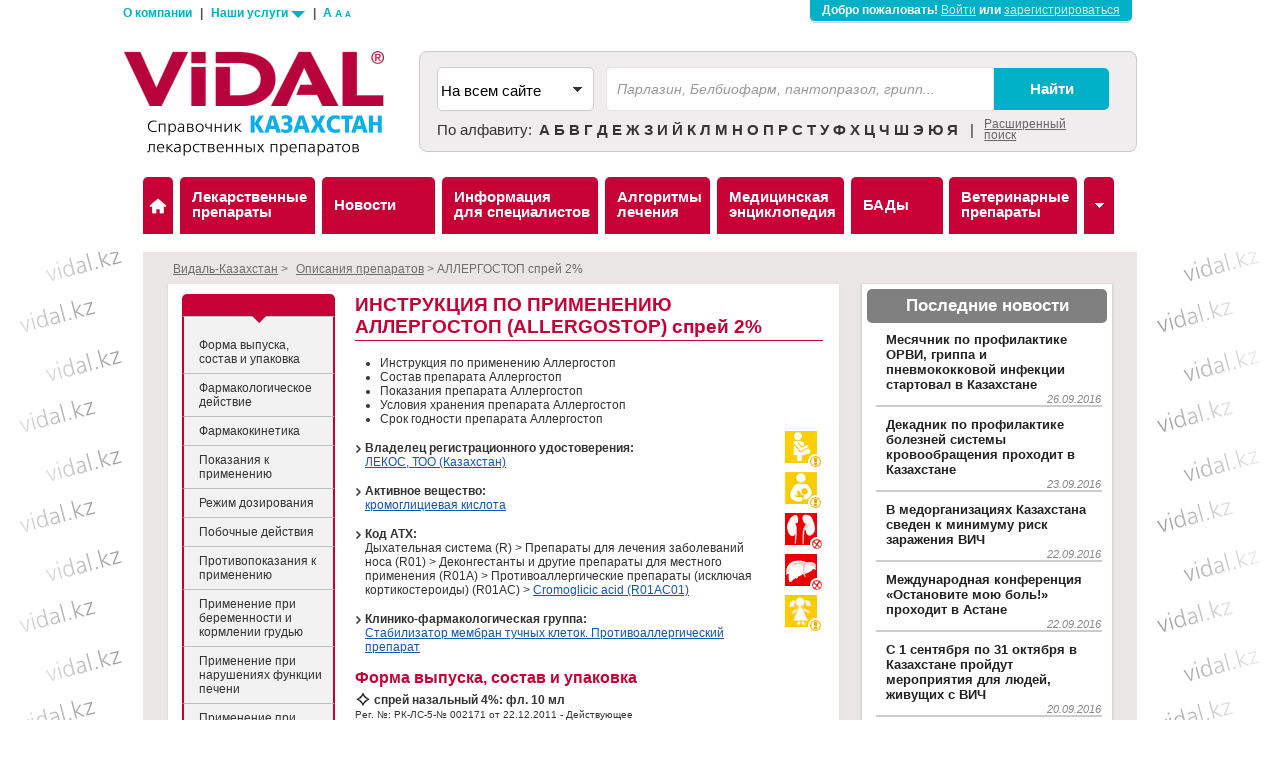

--- FILE ---
content_type: text/html
request_url: https://www.vidal.kz/poisk_preparatov/allergostop-sprey-2.htm
body_size: 13751
content:


<!DOCTYPE html>
<html lang="ru">
	<head>
		<link rel="canonical" href="https://www.vidal.kz/poisk_preparatov/allergostop-sprey-2.htm" />
		<meta http-equiv="Content-Type" content="text/html; charset=UTF-8" >
		<meta http-equiv="X-UA-Compatible" content="IE=edge">
		<title>АЛЛЕРГОСТОП инструкция по применению, описание лекарственного препарата ALLERGOSTOP: противопоказания, побочное действие, дозировки, состав –  в справочнике лекарственных средств</title>
		<meta name="description" content="АЛЛЕРГОСТОП. Описание и инструкция к применению лекарственного препарата, противопоказания и возможные побочные действия при использовании АЛЛЕРГОСТОП, ЛеКос ТОО">
		

<meta name="robots" content="index, follow"/>
		<link type="text/css" rel="stylesheet" href="../images/vidal/style.css">
		<!--[if lte IE 7]>
			<link type="text/css" rel="stylesheet" href="/images/vidal/style-ie7.css">
		<![endif]-->
		<!--[if lte IE 8]>
			<link type="text/css" rel="stylesheet" href="/images/vidal/style-ie8.css">
		<![endif]-->
        
		
<script type='text/javascript' src='https://vidal.kz/netcat_template/jquery/jquery.min.js'></script>
<script type='text/javascript'>var $nc = jQuery.noConflict();</script>
<script type='text/javascript'>if (typeof $ == 'undefined') $ = jQuery;</script>
<script type='text/javascript' src='https://vidal.kz/netcat_template/jquery/jquery.colorbox-min.js'></script>
<script type='text/javascript' src='https://vidal.kz/netcat_template/jquery/jquery.form.min.js'></script>
<script type='text/javascript' src='https://vidal.kz/netcat_template/jquery/jquery.jscrollpane.min.js'></script>
<script type='text/javascript' src='https://vidal.kz/netcat_template/jquery/jquery.mousewheel.min.js'></script>
<script type='text/javascript' src='https://vidal.kz/netcat_template/jquery/jquery.nc_widget.js'></script>
<script type='text/javascript' src='https://vidal.kz/netcat_template/jquery/jquery.nclsdisplay.js'></script>
<script type='text/javascript' src='https://vidal.kz/netcat_template/jquery/jquery.simplemodal.min.js'></script>
<script type='text/javascript' src='https://vidal.kz/netcat_template/jquery/jquery.tablednd.min.js'></script>
<script type='text/javascript'>if (typeof(nc_token) == 'undefined') {var nc_token = '46b57e553646fb66b796ee21e90c26b7';}var nc_save_keycode = 83;</script>
<script type='text/javascript' src='https://vidal.kz/netcat/admin/js/min/min_bf4241ecd8eea3c1961dc52fa61864e7.js'></script>
<link rel='stylesheet' href='https://vidal.kz/netcat/admin/js/datepicker/datepicker.css' />
<script>
(function(datepicker){if(datepicker){datepicker.dates['netcat']={days:["Воскресенье","Понедельник","Вторник","Среда","Четверг","Пятница","Суббота","Воскресенье"],daysShort:["Вск","Пнд","Втр","Срд","Чтв","Птн","Суб","Вск"],daysMin:["Вс","Пн","Вт","Ср","Чт","Пт","Сб","Вс"],months:["Январь","Февраль","Март","Апрель","Май","Июнь","Июль","Август","Сентябрь","Октябрь","Ноябрь","Декабрь"],monthsShort:["Янв","Фев","Мар","Апр","Май","Июн","Июл","Авг","Сен","Окт","Ноя","Дек"],today:'Сегодня'};$nc.extend(datepicker.defaults,{format:'dd.mm.yyyy',language:'netcat',autoclose:true,weekStart:1,startDate:'1901-01-01',endDate:'2200-12-31'});}})($nc.fn.datepicker);
</script>
		<script>NETCAT_PATH='/netcat/';REG=0;CLO=0</script>
		<script src="https://vidal.kz/netcat/modules/search/suggest/jquery-ui.custom.min.js"></script>
		<script type="text/javascript" src="../images/vidal/vidal.js"></script> 


		<meta name="verify-v1" content="tszbPP3s6UWl4wArHy9+w10mTRV8wlUsKhJ55EnGPF8=" />

<!-- Yandex.Metrika counter -->
<script type="text/javascript">
(function (d, w, c) {
    (w[c] = w[c] || []).push(function() {
        try {
            w.yaCounter28020450 = new Ya.Metrika({id:28020450,
                    webvisor:true,
                    clickmap:true,
                    trackLinks:true,
                    accurateTrackBounce:true});
        } catch(e) { }
    });

    var n = d.getElementsByTagName("script")[0],
        s = d.createElement("script"),
        f = function () { n.parentNode.insertBefore(s, n); };
    s.type = "text/javascript";
    s.async = true;
    s.src = "https://mc.yandex.ru/metrika/watch.js";

    if (w.opera == "[object Opera]") {
        d.addEventListener("DOMContentLoaded", f, false);
    } else { f(); }
})(document, window, "yandex_metrika_callbacks");
</script>
<noscript><div><img src="https://mc.yandex.ru/watch/28020450" style="position:absolute; left:-9999px;" alt="" /></div></noscript>
<!-- /Yandex.Metrika counter -->
    <script type="application/ld+json"> {
        "@context": "http://schema.org",
        "@type": "WebSite",
        "url": "https://www.vidal.kz/poisk_preparatov/allergostop-sprey-2.htm",
        "potentialAction": {
            "@type": "SearchAction",
            "target": "https://www.vidal.by/poisk/?gde=&chto={search_term_string}",
            "query-input": "required name=search_term_string"
        }
    } </script>
    <script type="application/ld+json"> {
        "@context": "http://schema.org",
        "@type": "Organization",
        "name": "Видаль Беларусь",
        "alternateName": "Справочник лекарственных препаратов Видаль Беларусь",
        "url": "https://www.vidal.kz/poisk_preparatov/allergostop-sprey-2.htm",
        "contactPoint": [{
            "@type": "ContactPoint",
            "telephone": "+37-517-268-50-78",
            "contactType": "customer support"
        }],
        "logo": "https://www.vidal.by/images/vidal/vidal-by.png"
    } </script>
	</head>
	<body class="kz">

		<script>
		  (function(i,s,o,g,r,a,m){i['GoogleAnalyticsObject']=r;i[r]=i[r]||function(){
		  (i[r].q=i[r].q||[]).push(arguments)},i[r].l=1*new Date();a=s.createElement(o),
		  m=s.getElementsByTagName(o)[0];a.async=1;a.src=g;m.parentNode.insertBefore(a,m)
		  })(window,document,'script','//www.google-analytics.com/analytics.js','ga');
		  ga('create', 'UA-59040657-2', 'auto');
		  ga('send', 'pageview');
          ga('send', 'event', 'Зарегистрирован?', 'Нет');
          var trackOutboundLink = function(url) {
             ga('send', 'event', 'outbound', 'click', url, {
               'transport': 'beacon',
               'hitCallback': function(){document.location = url;}
          });
}

		</script>
	<div id="container_login" style="display:none;">
		<div id="login">
			<div class="title">ВХОД ДЛЯ СПЕЦИАЛИСТОВ</div>
			<div class="form">
    <form method="post" action="https://vidal.kz/netcat/modules/auth/">
        <input type='hidden' name='AuthPhase' value='1' />
        <input type='hidden' name='REQUESTED_FROM' value='/poisk_preparatov/allergostop-sprey-2.htm' />
        <input type='hidden' name='REQUESTED_BY' value='GET' />
        <input type='hidden' name='catalogue' value='2' />
        <input type='hidden' name='sub' value='946' />
        <input type='hidden' name='cc' value='1180' />
        <div class="mandatory">*&nbsp;обязательные поля</div>
        <div class="component">
            <label for="inp_login_username"><strong>Логин *:</strong></label>
            <div class="input"><input id="inp_login_username" type="text" name="AUTH_USER" value=''></div>
            <div class="inp_separator"></div>
        </div>
        <div class="component">
            <label for="inp_login_password"><strong>Пароль *:</strong></label>
            <div class="input"><input id="inp_login_password" type="password" name="AUTH_PW" value=""></div>
            <div class="inp_separator"></div>
        </div>
                <div class="component">
            <input class="middle" name="loginsave" id="inp_login_remember" type="checkbox" value="1" checked="checked"/>
            &nbsp; <label for="inp_login_remember" class="middle">Запомнить меня</label>
            <a href="https://vidal.kz/netcat/modules/auth/password_recovery.php" id="link_forget_password">Забыли пароль?</a>
            <div class="inp_separator"></div>
        </div>
                <div class="component center">
            <div class="input"><input name="submit" id="inp_login_submit" type="submit" value="Войти" class="btn"></div>
            <div class="inp_separator"></div>
        </div>
            </form>
				<br/>
			</div>
			<div class="inscription">
				<h4>Впервые на сайте?</h4>
				<p class="small">В справочнике Видаль собраны более 5000 описаний лекарственных средств, зарегистрированных в Республике Казахстан, включая информацию из Справочников Видаль “Лекарственные препараты в Казахстан” за 2008 – 2014 годы. </p>
				<p><strong>Чтобы получить свободный и неограниченный доступ к справочнику лекарственных средств и материалам на сайте, Вам нужно <a href="../profile/registration/index.html">зарегистрироваться</a>. Регистрация на сайте доступна специалистам в&nbsp;области медицины и фармации.</strong></p>
				<p class="small"><a href="../patsientam/entsiklopediya/index.html">Популярная медицинская информация</a> доступна без регистрации.</p>
				<div class="center"><a class="btn" href="../profile/registration/index.html">Регистрация</a></div>
			</div>

			<div class="clear"></div>
			<div class="close">
				<a href="allergostop-sprey-2.htm#" class="simplemodal-close">?</a>
			</div>
		</div>
	</div>
	<div id="supertop_banner--">
	</div>
	<div id="header0">
		<div id="header0_content">
			<div class="left">
				<a href="../o-nas/index.html" id="dropsub2">О компании</a>  |
				<a href="../o-nas/uslugi/index.html" id="dropsub1">Наши услуги&nbsp;<span class="triangle"></span></a> | 
				<span id="font_size">
					<a href="javascript:;" class="big" rel="fontSize:1.05">A</a>
					<a href="javascript:;" class="normal" rel="fontSize:0.75">A</a>
					<a href="javascript:;" class="small" rel="fontSize:0.65">A</a>
				</span>
			</div>
			<div id="connexion_member">Добро пожаловать!
				<a href="allergostop-sprey-2.htm#login">Войти</a> или 
				<a href="../profile/registration/index.html">зарегистрироваться</a>
			</div>
			<div class="clear"></div>
			<div class="dropsub" id="dropmenu1">
<a href='../o-nas/uslugi/spravochnik-vidal-kazahstan/index.html'>Видаль Казахстан</a> <a href='../o-nas/uslugi/o-sayte/index.html'>О сайте</a> <a href='../o-nas/uslugi/vidal-spetsialist/index.html'>Видаль Специалист</a> <a href='../o-nas/uslugi/pochtovaya-rassylka/index.html'>Почтовая рассылка</a> <a href='../o-nas/uslugi/obuchayuschie-materialy/index.html'>Обучающие материалы</a>			</div>
			<div class="dropsub" id="dropmenu2">
				<a href="../o-nas/kontakty/index.html">Контакты</a>
			</div>
		</div>
	</div>

	<div id="header">
		<div id="header_content">
			<div id="logo_header" class="clearFix">
				<a id="logo" class="left" href="../index.html"><img src="../images/vidal/vidal-kz.png" alt="Логотип ВИДАЛЬ "/></a>
				<div id="form_search" class="left form_bloc">
				<noindex>
					<form action="../poisk/index.html" method="get" class="clearFix" id="search_form">
						<div id="search_error" style="display:none:opacity:0;filter:opacity(alpha=0);"></div>
						<div class="select first left">
							<select name="gde" id="search_box">
								<option value="" selected="selected">На всем сайте</option>
								<option value="1">По препарату</option>
								<option value="3" >По веществу</option>
								<option value="2" >По компаниям</option>
								<option value="5" >По заболеванию</option>
								<option value="6" >По АТХ коду</option>
							</select>
						</div>
				
						<div class="search_box left ui-widget">
							<input name="chto" id="inp_search_q" type="text" value="" class="search_input" placeholder="Парлазин, Белбиофарм, пантопразол, грипп..." />
							<input id="inp_search_submit" value="Найти" class="btn_submit" type="submit" />
						</div>
					</form>
				<div id="alpha_search" style="float:left;">
					<span>По алфавиту:</span>
					<ul class="clearFix">
<li><a  href="bukva-rus-A.html">А</a></li><li><a  href="bukva-rus-B.html">Б</a></li><li><a  href="bukva-rus-V.html">В</a></li><li><a  href="bukva-rus-G.html">Г</a></li><li><a  href="bukva-rus-D.html">Д</a></li><li><a  href="bukva-rus-E.html">Е</a></li><li><a  href="bukva-rus-Zh.html">Ж</a></li><li><a  href="bukva-rus-Z.html">З</a></li><li><a  href="bukva-rus-I.html">И</a></li><li><a  href="bukva-rus-Y.html">Й</a></li><li><a  href="bukva-rus-K.html">К</a></li><li><a  href="bukva-rus-L.html">Л</a></li><li><a  href="bukva-rus-M.html">М</a></li><li><a  href="bukva-rus-N.html">Н</a></li><li><a  href="bukva-rus-O.html">О</a></li><li><a  href="bukva-rus-P.html">П</a></li><li><a  href="bukva-rus-R.html">Р</a></li><li><a  href="bukva-rus-S.html">С</a></li><li><a  href="bukva-rus-T.html">Т</a></li><li><a  href="bukva-rus-U.html">У</a></li><li><a  href="bukva-rus-F.html">Ф</a></li><li><a  href="bukva-rus-H.html">Х</a></li><li><a  href="bukva-rus-Ts.html">Ц</a></li><li><a  href="bukva-rus-Ch.html">Ч</a></li><li><a  href="bukva-rus-Sh.html">Ш</a></li><li><a  href="bukva-rus-Ae.html">Э</a></li><li><a  href="bukva-rus-Yu.html">Ю</a></li><li><a  href="bukva-rus-Ya.html">Я</a></li>					</ul>
					<span>&nbsp;|</span>
				</div>
				<div id="adv_search">
					<a href="../poisk/index.html">Расширенный поиск</a>
				</div>
				</noindex>
			</div>
		</div>

			<div id="main_menu_container">
		

				<ul id="main_menu" class="clearFix">
					<li class="small home">
						<a id="menu_home" href="../index.html">Видаль</a>
					</li>
					<li class="wide"><a id="menu1" href="index.html">Лекарственные<br/>препараты</a>
						<ul class="level-2">
							<li><a href="index.html">Описания препаратов</a></li>
							<li><a href="kfu/index.html">Указатели МКБ,&nbsp;АТХ,&nbsp;КФУ…</a></li>
							<li><a href="../vracham/vzaimodeistvie-lekarstvennyh-sredstv/index.html">Взаимодействие</a></li>
						</ul>
					</li>
					<li class="wide"><a id="menu2" href="../novosti/index.html"><noindex>Новости</noindex></a>
						<ul class="level-2">
							<li><a href="../novosti/index.html"><noindex>Архив новостей</noindex></a></li>						</ul>
					</li>
					<li class="wide"><a id="menu3" href="../vracham/informatsiya-dlya-spetsialistov/index.html">Информация<br/>для специалистов</a>
						<ul class="level-2">
							<li><a href="../vracham/informatsiya-dlya-spetsialistov/index.html">Информация для специалистов</a></li>
							<li><a href="../vracham/obzory-grupp-lekarstvennyh-sredstv/index.html">Обзоры групп лекарственных средств</a></li>
						</ul>
					</li>
					<li class="wide"><a id="menu4" href="../vracham/algoritmy-lecheniya/index.html">Алгоритмы<br/>лечения</a>
						<ul class="level-2">
							<li><a href="../vracham/algoritmy-lecheniya/index.html">Алгоритмы ведения пациентов для специалистов</a></li>
						</ul>
					</li>
					<li class="wide"><a id="menu6" href="../patsientam/entsiklopediya/index.html">Медицинская<br/>энциклопедия</a>
						<ul class="level-2">
							<li><a href="../patsientam/entsiklopediya/index.html">Популярная информация о забо&shy;ле&shy;ва&shy;ниях</a></li>
						</ul>
					</li>
					<li class="wide"><a id="menu7" href="../bad/index.html">БАДы</a>
						<ul class="level-2">
							<li><a href="../bad/index.html">Описания биоло&shy;ги&shy;чески активных добавок к&nbsp;пище</a></li>
						</ul>
					</li>
					<li class="wide active111"><a id="menu5" href="../veterinar/index.html"><noindex>Ветеринарные<br/>препараты</noindex></a>
						<ul class="level-2">
							<li><a href="../veterinar/index.html"><noindex>Описания ветеринарных препаратов</noindex></a></li>
						</ul>
					</li>
					<li class="small last"><a id="toggle-panel" href="allergostop-sprey-2.htm" ><span class="menu_bg">Vidal</span></a></li>
				</ul>
		
			</div>
			<div class="clear"></div>
		</div>
	</div>

	<div class="grey-band">
		<div id="global">

			<div id="ariane" itemprop="breadcrumb">
<span itemscope itemtype="https://data-vocabulary.org/Breadcrumb"><a href="../index.html" itemprop="url"><span itemprop="title">Видаль-Казахстан</span></a></span> > <span itemscope itemtype="https://data-vocabulary.org/Breadcrumb"><a href="index.html" itemprop="url"><span itemprop="title">Описания препаратов</span></a></span> > АЛЛЕРГОСТОП спрей 2%			</div>

			<div class="clear"></div>

			<div id="fiche_actu">
				<div id="content_left" class="home">
					<div class="content_bloc_full clearFix">










<div id="submenu">
	<div class="title">
		<span class="triangle"></span>
	</div>

	<ul>
		<li class="arrow"></li>
		<li class="first">
			<a href="allergostop-sprey-2.htm#composition" data-section="composition">
Форма выпуска, состав и упаковка
			</a>
		</li>
<li><a href="allergostop-sprey-2.htm#PhInfluence" data-section="PhInfluence">Фармакологическое действие</a></li><li><a href="allergostop-sprey-2.htm#PhKinetics" data-section="PhKinetics">Фармакокинетика</a></li><li><a href="allergostop-sprey-2.htm#Indication" data-section="Indication">Показания к применению</a></li><li><a href="allergostop-sprey-2.htm#Dosage" data-section="Dosage">Режим дозирования</a></li><li><a href="allergostop-sprey-2.htm#SideEffects" data-section="SideEffects">Побочные действия</a></li><li><a href="allergostop-sprey-2.htm#ContraIndication" data-section="ContraIndication">Противопоказания к применению</a></li><li><a href="allergostop-sprey-2.htm#Lactation" data-section="Lactation">Применение при беременности и кормлении грудью</a></li><li><a href="allergostop-sprey-2.htm#HepatoInsuf" data-section="HepatoInsuf">Применение при нарушениях функции печени</a></li><li><a href="allergostop-sprey-2.htm#RenalInsuf" data-section="RenalInsuf">Применение при нарушениях функции почек</a></li><li><a href="allergostop-sprey-2.htm#ChildInsuf" data-section="ChildInsuf">Применение у детей</a></li><li><a href="allergostop-sprey-2.htm#SpecialInstruction" data-section="SpecialInstruction">Особые указания</a></li><li><a href="allergostop-sprey-2.htm#OverDosage" data-section="OverDosage">Передозировка</a></li><li><a href="allergostop-sprey-2.htm#Interaction" data-section="Interaction">Лекарственное взаимодействие</a></li><li><a href="allergostop-sprey-2.htm#PharmDelivery" data-section="PharmDelivery">Условия отпуска из аптек</a></li><li><a href="allergostop-sprey-2.htm#StorageCondition" data-section="StorageCondition">Условия хранения препарата</a></li><li><a href="allergostop-sprey-2.htm#StorageCondition2" data-section="StorageCondition2">Срок годности препарата</a></li>		<li class="last on">
			<a href="allergostop-sprey-2.htm#composition" data-section="showall">
ПОКАЗАТЬ ВСЕ
			</a>
		</li>
</ul>
</div>

<script>
$(document).ready(function() { 
  //$('.section').hide();
  $('#links').show();
  $('#icons a, #submenu a').click(function(e) {
    e.preventDefault();
    //alert($(this).data('section'));
    $('#submenu li').removeClass('on');
    $('[data-section='+$(this).data('section')+']').parent().addClass('on');
    $('.section').hide();
    $('#links').show();
    $('#form').hide();
    $('#'+$(this).data('section')).show();
    if ($(this).data('section') == 'showall') { $('.section').show() };
    $('html,body').animate({ scrollTop: 700 }, "slow"); 
  });
});
</script>


<div class="details" itemscope itemtype="http://schema.org/Article">
<h1 itemprop="name">Инструкция по применению АЛЛЕРГОСТОП (ALLERGOSTOP) <span>спрей 2%</span></h1>

<ul>
<li>Инструкция по применению Аллергостоп</li>
<li>Состав препарата Аллергостоп</li>
<li>Показания препарата Аллергостоп</li>
<li>Условия хранения препарата Аллергостоп</li>
<li>Срок годности препарата Аллергостоп</li>
</ul>

<div id="load_shares"></div>

<div id="icon_block">
<div id="icons">
<a href="allergostop-sprey-2.htm#Lactation" data-section="Lactation"><img itemprop="image" src="../images/vidal/care_p.gif" alt="C осторожностью применяется при беременности" title="C осторожностью применяется при беременности"></a><a href="allergostop-sprey-2.htm#Lactation" data-section="Lactation"><img itemprop="image" src="../images/vidal/care_l.gif" alt="C осторожностью применяется при кормлении грудью" title="C осторожностью применяется при кормлении грудью"></a><a href="allergostop-sprey-2.htm#RenalInsuf" data-section="RenalInsuf"><img itemprop="image" src="../images/vidal/not_n.gif" alt="Противопоказан при нарушениях функции почек" title="Противопоказан при нарушениях функции почек"></a><a href="allergostop-sprey-2.htm#HepatoInsuf" data-section="HepatoInsuf"><img itemprop="image" src="../images/vidal/not_r.gif" alt="Противопоказан при нарушениях функции печени" title="Противопоказан при нарушениях функции печени"></a><a href="allergostop-sprey-2.htm#ChildInsuf" data-section="ChildInsuf"><img itemprop="image" src="../images/vidal/care_c.jpg" alt="C осторожностью применяется для детей" title="C осторожностью применяется для детей"></a></div>
</div>

<div id="classification" itemprop="articleSection">
<div class="classif">
  <b>Владелец регистрационного удостоверения:</b>
  <a href="proizvoditeli/lekos.html">ЛЕКОС, ТОО (Казахстан)</a>
</div>

<div class="classif">
  <b>Активное вещество:</b>
<a href="veschestva/cromoglicic-acid.html">кромоглициевая кислота</a>
</div>

<div class="classif">
  <b>Код ATX:</b> Дыхательная система (R) &gt; Препараты для лечения заболеваний носа (R01) &gt; Деконгестанты и другие препараты для местного применения (R01A) &gt; Противоаллергические препараты (исключая кортикостероиды) (R01AC) &gt;  <a href="atc/cromoglicic-acid-r01ac01.html">Cromoglicic acid (R01AC01)</a></div>

<div class="classif">
  <b>Клинико-фармакологическая группа:</b> <a href="kliniko-farmakologicheskaia-gruppa/stabilizator-membran-tuchnyh-kletok-protivoallergicheskiy-preparat.html">Стабилизатор мембран тучных клеток. Противоаллергический препарат</a></div>


</div>
<div id="description">
<div id="composition" class="section" style="display:block;" itemprop="articleSection">
<a name="composition"></a>
<h2 class="rubric-title" itemprop="name">Форма выпуска, состав и упаковка</h2>
<img style="vertical-align: bottom;" src="https://www.vidal.by/images/vidal/g2.gif" alt="Препарат разрешен к применению в качестве средств безрецептурного отпуска" title="Препарат разрешен к применению в качестве средств безрецептурного отпуска" />
<b> спрей назальный 4%: фл. 10 мл</b><br/>
<small>Рег. №: РК-ЛС-5-№ 002171 от 22.12.2011 - Действующее</small>
<br />
<P> <I><B>Спрей назальный 4%</B></I> в виде прозрачной или слегка опалесцирующей жидкости от бесцветного до желтоватого цвета.</P>
<TABLE width="97%">
<TR>
<TD></TD>
<TD><B>100 мл</B></TD></TR>
<TR>
<TD>кромогликат натрия</TD>
<TD>4 г</TD></TR></TABLE>
<P><i>Вспомогательные вещества:</i> бензалкония хлорид, вода д/и.</P>
<P>10 мл - флаконы полиэтиленовые с распылителем (1) - пачки картонные.</P><hr />
</table></div>

<div class="note">Описание лекарственного препарата <strong>АЛЛЕРГОСТОП спрей 2%</strong> создано в&nbsp;2011&nbsp;году на&nbsp;основании инструкции, размещенной на&nbsp;официальном сайте Минздрава&nbsp;Республики Казахстан. <span>Дата обновления: 14.06.2012 г.</span></div>
<br/>

<div id="PhInfluence" class="section" itemprop="articleSection">
<a name="PhInfluence"><h2 class="rubric-title" itemprop="name">Фармакологическое действие</h2></a><div class="rubric-text"><P>Подавляя дегрануляцию тучных клеток путем стабилизации клеточной мембраны, кромогликат натрия предотвращает выделение медиаторов аллергии - гистамина, брадикинина, простагландинов, лейкотриенов, в том числе &laquo;медленно реагирующей субстанции&raquo; и других биологически активных веществ. Угнетает активность фосфодиэстеразы и повышает концентрацию цАМФ внутри клетки, блокирует вход ионов кальция в цитозоль. Этот механизм действия является универсальным для всех слизистых оболочек. </P>
<P>Наибольшая терапевтическая эффективность достигается при профилактическом применении спрея. Поэтому следует начинать его применение несколько раньше появления признаков аллергии (это относится к случаям сезонной аллергии).</P>
<P>Заметный клинический эффект наступает через несколько дней, а максимальный - спустя 15 дней после приема.</P>
<P>Аллергостоп<SUP>&reg;</SUP> эффективно облегчает или полностью снимает большую часть симптомов аллергии, проявляя наибольшую активность при сезонном или круглогодичном рините. </P>
<P>Аллергостоп<SUP>&reg;</SUP> может также уменьшать повышенную проницаемость сосудов слизистой оболочки и ограничивать доступ аллергена и неспецифических стимулов к тучным клеткам.</P></div></div>
<div id="PhKinetics" class="section" itemprop="articleSection">
<a name="PhKinetics"><h2 class="rubric-title" itemprop="name">Фармакокинетика</h2></a><div class="rubric-text"><P>После интраназального применения &lt; 7% дозы абсорбируется из носовой полости, попадая в системный кровоток. Основным фактором в обеспечении терапевтического эффекта препарата является концентрация натрия кромогликата, достигающаяся в органе-мишени после местного применения. T<SUB>1/2</SUB> - 80 мин. Максимальный антиаллергический эффект отмечается в первые 2 ч после применения, продолжительность действия до 4-6 ч.</P>
<P>Натрия кромогликат плохо растворим в липидах и потому не проникает через биологические мембраны, в том числе через гематоэнцефалический барьер, не метаболизируется.</P>
<P>Препарат выводится из организма в равных количествах с мочой и желчью на протяжении 24 ч в неизменном виде.</P></div></div>
<div id="Indication" class="section" itemprop="articleSection">
<a name="Indication"><h2 class="rubric-title" itemprop="name">Показания к применению</h2></a><div class="rubric-text"><ul><li> профилактика и лечение сезонного или круглогодичного ринита аллергической этиологии, поллиноза (&laquo;сенной лихорадки&raquo;);</li>
<li> для облегчения и снятия раздражений слизистой носовой полости, связанных с аллергическими реакциями на загрязненную окружающую среду и средства бытовой химии, на профессиональные вредности, в т.ч. дым, запыленность, пары растворителей и других химических веществ, на растения и домашних животных.</li></ul></div></div>
<!-- Яндекс.Директ -->
<div id="yandex_ad" style="margin:20px 0;"></div>
<script type="text/javascript">
(function(w, d, n, s, t) {
    w[n] = w[n] || [];
    w[n].push(function() {
        Ya.Direct.insertInto(165790, "yandex_ad", {
            stat_id: 1,
            ad_format: "direct",
            font_size: 0.9,
            type: "vertical",
            border_type: "block",
            limit: 3,
            title_font_size: 2,
            links_underline: false,
            site_bg_color: "FFFFFF",
            bg_color: "F3F3F3",
            border_color: "EEEEEE",
            title_color: "222222",
            url_color: "D71344",
            text_color: "666666",
            hover_color: "D71344",
            sitelinks_color: "0000CC",
            no_sitelinks: false
        });
    });
    t = d.getElementsByTagName("script")[0];
    s = d.createElement("script");
    s.src = "//an.yandex.ru/system/context.js";
    s.type = "text/javascript";
    s.async = true;
    t.parentNode.insertBefore(s, t);
})(window, document, "yandex_context_callbacks");
</script>

<div id="Dosage" class="section" itemprop="articleSection">
<a name="Dosage"><h2 class="rubric-title" itemprop="name">Режим дозирования</h2></a><div class="rubric-text"><P><B>Взрослым и детям старше 5 лет</B> обычно назначают по 1 дозе спрея в каждый носовой ход 4 раза/сут.</P>
<P>При необходимости суточная доза может быть увеличена, но частота введения препарата не должна превышать 1 дозу спрея в каждый носовой ход 6 раз/сут. </P>
<P>Интервалы между введениями можно увеличить после достижения терапевтического эффекта, до тех пор, пока симптомы не исчезнут.</P>
<P>Аллергостоп<SUP>&reg;</SUP> предназначен для длительной терапии. Профилактическое лечение подострых и хронических процессов следует начинать до контакта с аллергеном. Лечение необходимо продолжать до тех пор, пока больной подвергается действию аллергенов (пыльца, домашняя пыль, споры грибов, пищевые аллергены). Длительность применения при хронических заболеваниях определяется клиническим течением болезни. Следует регулярно оценивать терапевтический эффект, и, в случае необходимости, рекомендуется снижение дозы.</P></div></div>
<div id="SideEffects" class="section" itemprop="articleSection">
<a name="SideEffects"><h2 class="rubric-title" itemprop="name">Побочные действия</h2></a><div class="rubric-text"><P><I>Часто: <ul><li></I>раздражение или жжение слизистой оболочки носа, эпистаз, чихание, кашель, ринорея.</li></ul></P>
<P><I>Редко</I>: <ul><li>легкая сухость в горле, затруднение дыхания, носовое кровотечение;</li><li>головная боль, головокружение, мигрень.</li></ul></P>
<P><I>Очень редко: <ul><li></I>сыпь, крапивница, кожный зуд, экзантема одышка, бронхоспазм, ангионевротический отек лица, губ, языка, век, анафилактические реакции, артралгия;</li><li>изменение вкуса, дисфагия, тошнота, боль в животе;</li><li>артериальная гипотензия.</li></ul></P></div></div>
<div id="ContraIndication" class="section" itemprop="articleSection">
<a name="ContraIndication"><h2 class="rubric-title" itemprop="name">Противопоказания к применению</h2></a><div class="rubric-text"><ul><li> повышенная индивидуальная чувствительность к компонентам препарата;</li>
<li> полипы в носовой полости;</li>
<li> тяжелая почечная и/или печеночная недостаточность;</li>
<li> детский возраст до 5 лет.</li></ul></div></div>
<div id="Lactation" class="section" itemprop="articleSection">
<a name="Lactation"><h2 class="rubric-title" itemprop="name">Применение при беременности и кормлении грудью</h2></a><div class="rubric-text"><P>Натрия кромогликат выделяется в грудное молоко в незначительном количестве, поэтому при применении препарата в период кормления грудью риск вредного действия на детей раннего возраста минимальный или практически отсутствует.</P>
<P>Применение препарата во время беременности или периода лактации, рекомендуется только в случаях, когда ожидаемый эффект от терапии превышает потенциальный риск для плода или ребенка.</P></div></div>
<div id="HepatoInsuf" class="section" itemprop="articleSection">
<a name="HepatoInsuf"><h2 class="rubric-title" itemprop="name">Применение при нарушениях функции печени</h2></a><div class="rubric-text">Противопоказан при тяжелой печеночной недостаточности.</div></div>
<div id="RenalInsuf" class="section" itemprop="articleSection">
<a name="RenalInsuf"><h2 class="rubric-title" itemprop="name">Применение при нарушениях функции почек</h2></a><div class="rubric-text">Противопоказан при тяжелой почечной недостаточности.</div></div>
<div id="ChildInsuf" class="section" itemprop="articleSection">
<a name="ChildInsuf"><h2 class="rubric-title" itemprop="name">Применение у детей</h2></a><div class="rubric-text"><P>Противопоказан в детском возрасте до 5 лет.</P>
<P>Применение возможно у детей старше 5 лет согласно режиму дозирования.</P></div></div>
<div id="SpecialInstruction" class="section" itemprop="articleSection">
<a name="SpecialInstruction"><h2 class="rubric-title" itemprop="name">Особые указания</h2></a><div class="rubric-text"><P>При нарушении целостности флакона, а так же при помутнении раствора, препарат использовать не следует. </P>
<P>При остром воспалении и в период обострения хронического процесса препарат следует применять в сочетании с антигистаминными средствами или кортикостероидами на протяжении короткого периода. Пациент должен быть предупрежден о необходимости регулярного применения препарата. Лечение начинают до контакта с аллергеном и продолжают весь период действия аллергена.</P>
<P>Для ускорения действия можно применять противоотечные средства для носа до применения препарата Аллергостоп<SUP>&reg;</SUP> на протяжении 2–3 дней.</P>
<P>Данные по эффективности и безопасности лекарственного средства у детей до 5 лет отсутствуют.</P>
<P><I></P>
<P><I>Влияние на способность к вождению автотранспорта и управлению механизмами</I></P>
<P></I>Учитывая побочные действия препарата и возможность возникновения нежелательных реакций со стороны ЦНС, следует повременить с управлением транспортным средством или работой с другими потенциально опасными механизмами.</P></div></div>
<div id="OverDosage" class="section" itemprop="articleSection">
<a name="OverDosage"><h2 class="rubric-title" itemprop="name">Передозировка</h2></a><div class="rubric-text"><P>При местном применении препарата случаи передозировки маловероятны и не описаны.</P></div></div>
<div id="Interaction" class="section" itemprop="articleSection">
<a name="Interaction"><h2 class="rubric-title" itemprop="name">Лекарственное взаимодействие</h2></a><div class="rubric-text"><P>Данные об отрицательном лекарственном взаимодействии натрия кромогликата с другими препаратами при одновременном применении отсутствуют.</P>
<P>Аллергостоп<SUP>&reg;</SUP> может усиливать эффект антигистаминных препаратов, &beta;-адреномиметиков, глюкокортикостероидов и теофиллина.</P></div></div>
<div id="PharmDelivery" class="section" itemprop="articleSection">
<a name="PharmDelivery"><h2 class="rubric-title" itemprop="name">Условия отпуска из аптек</h2></a><div class="rubric-text">Препарат разрешен к применению в качестве средства безрецептурного отпуска.</div></div>
<div id="StorageCondition" class="section" itemprop="articleSection">
<a name="StorageCondition"><h2 class="rubric-title" itemprop="name">Условия хранения препарата</h2></a><div class="rubric-text"><P>Препарат хранить при температуре от 15&deg;С до 25&deg;С, в защищенном от света месте. После вскрытия хранить в плотно закрытой упаковке и использовать в течение 4 недель. Хранить в недоступном для детей месте!</P>
<P></div></div>
<div id="StorageCondition2" class="section" itemprop="articleSection">
<a name="StorageCondition2"><h2 class="rubric-title" itemprop="name">Срок годности препарата</h2></a><div class="rubric-text">Срок хранения - 3 года. Не применять по истечении срока годности.</P></div></div>

<hr/>
<div id="load_shares2"><div class="share_buttons"></div></div>

<div id="links" class="section" style="display:block;margin-top:50px;">
</div>

<div id="webapteka" class="section" style="display:block;margin-top:50px;">
</table>
</div>

</div>


</div>
					</div>




				</div>

				<div id="extra_content">
<noindex><div class="block">
    <div class="title">Последние новости</div>
    <div class="content">
        <ul class="news_list summary">
<li>
    <div class="title"><a href="../novosti/mesyachnik-po-profilaktike-orvi-grippa-i-pnevmokokkovoy-infektsii-startoval-v-kazahstane.html" >Месячник по профилактике ОРВИ, гриппа и пневмококковой инфекции стартовал в Казахстане</a></div>
    <div class="date">26.09.2016</div>
</li>
<li>
    <div class="title"><a href="../novosti/dekadnik-po-profilaktike-bolezney-sistemy-krovoobrascheniya-prohodit-v-kazahstane.html" >Декадник по профилактике болезней системы кровообращения проходит в Казахстане</a></div>
    <div class="date">23.09.2016</div>
</li>
<li>
    <div class="title"><a href="../novosti/v-medorganizatsiyah-kazahstana-sveden-k-minimumu-risk-zarazheniya-vich.html" >В медорганизациях Казахстана сведен к минимуму риск заражения ВИЧ</a></div>
    <div class="date">22.09.2016</div>
</li>
<li>
    <div class="title"><a href="../novosti/mezhdunarodnaya-konferentsiya-ostanovite-moyu-bol-prohodit-v-astane.html" >Международная конференция «Остановите мою боль!» проходит в Астане</a></div>
    <div class="date">22.09.2016</div>
</li>
<li>
    <div class="title"><a href="../novosti/s-1-sentyabrya-po-31-oktyabrya-v-kazahstane-proydut-meropriyatiya-dlya-lyudey-zhivuschih-s-vich.html" >С 1 сентября по 31 октября в Казахстане пройдут мероприятия для людей, живущих с ВИЧ</a></div>
    <div class="date">20.09.2016</div>
</li>
<li>
    <div class="title"><a href="../novosti/v-blizhayshee-vremya-ema-mozhet-odobrit-11-razlichnyh-preparatov.html" >В ближайшее время EMA может одобрить 11 различных препаратов</a></div>
    <div class="date">20.09.2016</div>
</li>
<li>
    <div class="title"><a href="../novosti/za-poslednie-4-goda-v-kazahstane-bylo-proizvedeno-okolo-tysyachi-operatsiy-po-peresadke-organov.html" >За последние 4 года в Казахстане было произведено около тысячи операций по пересадке органов</a></div>
    <div class="date">19.09.2016</div>
</li>
        </ul>
    </div>
    <div class="content_right_bottom"></div>
</div>
</noindex>				    <a class="theme_button" href="../novosti/index.html" data-type="href"><noindex>Посмотреть все новости</noindex></a>

				</div>
				<div class="clear"></div>
			</div>


		</div><!---Global-->
	</div>

	<div class="global_footer clearFix">
		<div id="footer" >
			<a href="allergostop-sprey-2.htm"><img id="footer_logo" src="../images/vidal/logo_vidal_footer.png" alt="Видаль" /></a>
			<a href="allergostop-sprey-2.htm"><img id="footer_logo2" src="../images/vidal/vidal-group.jpg"  alt="Vidal Group" /></a>
			<noindex><p>Информация о препаратах, отпускаемых по рецепту, размещенная на сайте, предназначена только для специалистов. Информация, содержащаяся на сайте, не должна использоваться пациентами для принятия самостоятельного решения о&nbsp;применении представленных лекарственных препаратов и&nbsp;не&nbsp;может служить заменой очной консультации врача.</p></noindex>
            <div style="margin-top:5px"><a href='https://vidal.kz/politika-konfidencialnosti/'>Политика конфиденциальности</a> &nbsp;&nbsp; <a href='https://vidal.kz/polzovatelskoe-soglashenie/'>Пользовательское соглашение</a></div>
			<div class="clear"></div>
		</div>
		<div id="footer2">
			<ul>
				<li><a href="../o-nas/index.html"><noindex>О компании</noindex></a></li>
				<li><a href="../o-nas/uslugi/index.html"><noindex>Наши услуги</noindex></a></li>
				<li><a href="../o-nas/uslugi/o-sayte/index.html"><noindex>О сайте</noindex></a></li>
				<li><a href="../o-nas/kontakty/index.html"><noindex>Контакты</noindex></a></li>
				<li><a href="https://m.vidal.kz/?m=1">Мобильная версия сайта</a></li>
			</ul>
			<div id="footer_copyright">&copy; Справочник Видаль «Лекарственные препараты в Казахстане»</div>
			<div class="clear"></div>
			<div id="top_arrow" style="display:none;">Вверх</div>
			</div>
	</div>
	<script defer src="https://static.cloudflareinsights.com/beacon.min.js/vcd15cbe7772f49c399c6a5babf22c1241717689176015" integrity="sha512-ZpsOmlRQV6y907TI0dKBHq9Md29nnaEIPlkf84rnaERnq6zvWvPUqr2ft8M1aS28oN72PdrCzSjY4U6VaAw1EQ==" data-cf-beacon='{"version":"2024.11.0","token":"3644142475b94cb3b5f1d7ed87d3c85f","r":1,"server_timing":{"name":{"cfCacheStatus":true,"cfEdge":true,"cfExtPri":true,"cfL4":true,"cfOrigin":true,"cfSpeedBrain":true},"location_startswith":null}}' crossorigin="anonymous"></script>
</body>
</html>


--- FILE ---
content_type: text/css
request_url: https://www.vidal.kz/images/vidal/style.css
body_size: 21252
content:
@font-face{font-family:'square721_ex_btroman';src:url(https://www.vidal.fr/themes/main/default/front/font/square_721_ex/8936-webfont.eot);src:url(https://www.vidal.fr/themes/main/default/front/font/square_721_ex/8936-webfont.eot?) format("embedded-opentype"),url(https://www.vidal.fr/themes/main/default/front/font/square_721_ex/8936-webfont.woff) format("woff"),url(https://www.vidal.fr/themes/main/default/front/font/square_721_ex/8936-webfont.ttf) format("truetype"),url(https://www.vidal.fr/themes/main/default/front/font/square_721_ex/8936-webfont.svg) format("svg");font-weight:400;font-style:normal}
*{font-family:Arial,sans-serif;margin:0;padding:0}
*,:after,:before{-moz-box-sizing:border-box;-webkit-box-sizing:border-box;box-sizing:border-box}
.clearFix:before,.clearFix:after{content:"";display:table}
.clearFix:after{clear:both}
.clearFix{zoom:1}
body{font-size:.75em;background:#fff;color:#333}
img{border:none;max-width:100%}
hr.sep{background-color:#CCC;border:medium none;color:#CCC;height:1px;margin:15px 0}
a{color:#666}
.left{float:left}
.bigger{font-size:1.2em}
.red{color:#c70036}
.italic{font-style:italic}
.lowercase{text-transform:lowercase}
.btn{display:inline-block;padding:0 5px;border-radius:2px;margin-right:10px;background:url(https://www.vidal.fr/themes/main/default/front/imgs/btn_bg.gif) repeat-x;height:22px;line-height:22px;border:1px solid #b3b3b3;color:#666!important;text-decoration:none;text-align:center;font-size:12px;vertical-align:middle;box-sizing:border-box}
.btn:hover,.btn.on{color:#c70036!important;font-weight:700}
.product_actions .btn{margin-right:5px}
.med_visual{float:right}
.no-padding{padding:0}
.remove{color:#c70036;font-size:20px;font-weight:700;text-decoration:none}
.btn2{background:none repeat scroll 0 0 #f2f2f2;border-radius:4px;color:#333;display:inline-block;font-size:13px;font-weight:700;height:30px;line-height:30px;text-align:center;text-decoration:none;width:98%}
.btn2:hover,.btn2.on{color:#fff;background:#C70036}
.btn2 .left{background:url(btn_bg2.png) no-repeat left top;width:5px;height:30px;float:left;margin-right:5px}
.btn2 .right{background:url(btn_bg2.png) no-repeat right top;width:5px;height:30px;float:right;margin-left:5px}
.btn2:hover .left,.btn2.on .left{background-position:left -31px}
.btn2:hover .right,.btn2.on .right{background-position:right -31px}
.btn3{background:none repeat scroll 0 0 #949494;border-radius:5px 5px 0 0;color:#fff;display:inline-block;font-size:13px;font-weight:700;height:auto;padding:0 2px 11px;text-align:center;text-decoration:none;width:49.4%}
.btn3 .text{padding-top:11px;display:inline-block}
.btn3:hover,.btn3.on{color:#fff;background:#c70036}
.btn3 .left{background:url(btn_bg3.png) no-repeat left top;width:6px;height:37px;float:left;margin-right:5px}
.btn3 .right{background:url(btn_bg3.png) no-repeat right top;width:13px;height:37px;float:right;margin-left:5px}
.btn3:hover .left,.btn3.on .left{background:#c70036}
.btn3:hover .right,.btn3.on .right{background:#c70036}
#info_menu_btn #onglet_ieg{padding:4px 3px 13px 2px;width:27%}
.btn_small_grey,.btn_small_white{display:inline-block;font-weight:700;background:url(https://www.vidal.fr/themes/main/default/front/imgs/btn_small_bg_grey.png) no-repeat 0 0;height:22px;line-height:22px;color:#333;text-decoration:none;text-align:center;font-size:13px}
.btn_small_grey:hover,.btn_small_grey.on,.btn_small_white:hover,.btn_small_white.on{color:#fff;background-position:0 -23px}
.btn_small_grey .left,.btn_small_white .left{background:url(https://www.vidal.fr/themes/main/default/front/imgs/btn_small_bg_grey.png) no-repeat left top;width:4px;height:22px;float:left;margin-right:4px}
.btn_small_grey .right,.btn_small_white .right{background:url(https://www.vidal.fr/themes/main/default/front/imgs/btn_small_bg_grey.png) no-repeat right top;width:4px;height:22px;float:right;margin-left:4px}
.btn_small_grey:hover .left,.btn_small_grey.on .left,.btn_small_white:hover .left,.btn_small_white.on .left{background-position:left -23px}
.btn_small_grey:hover .right,.btn_small_grey.on .right,.btn_small_white:hover .right,.btn_small_white.on .right{background-position:right -23px}
.btn_small_white{background:url(https://www.vidal.fr/themes/main/default/front/imgs/btn_small_bg_white.png) no-repeat 0 0}
.btn_small_white .left{background:url(https://www.vidal.fr/themes/main/default/front/imgs/btn_small_bg_white.png) no-repeat left top}
.btn_small_white .right{background:url(https://www.vidal.fr/themes/main/default/front/imgs/btn_small_bg_white.png) no-repeat right top}
.btn_public{display:block;font-weight:700;background:url(https://www.vidal.fr/themes/main/default/front/imgs/btn_public.png) no-repeat 0 0;height:30px;line-height:30px;color:#333;text-decoration:none;text-align:center;font-size:13px;width:251px;margin:10px auto}
.btn_public:hover{color:#fff;background-position:0 -31px}
.error{border:2px solid #f33;background:#faa;padding:4px;margin:10px 0}
.confirmation{border:2px solid #3f3;background:#afa;padding:4px;margin:10px 0;text-align:center}
.details .error p{margin:0}
.hr{margin:5px 0;height:1px;font-size:0;background:#cfcfd1}
.hr hr{display:none}
.hr.red{background:#c70036;margin:20px 0}
.small{font-size:.85em}
.grey_block{background:none repeat scroll 0 0 #ccc6c6;height:auto;margin-bottom:15px;padding:10px}
.content_bloc_facets .grey_block{margin-top:1px;min-height:50px}
div#advanced_search_wrapper.content_bloc_fulldiv.grey_block{height:52px}
.flag{width:28px}
.middle{vertical-align:middle}
div.left{float:left}
div.right{float:right}
.clear{clear:both;font-size:0}
.center{text-align:center}
.align_left{text-align:left}
.align_right{text-align:right}
.print{cursor:pointer}
#global{width:944px;margin:auto}
.grey-band{background:none repeat scroll 0 0 #eae6e6;margin:auto;padding:10px 0 20px;width:994px}
#top_arrow{background:url(top-arrow.gif) no-repeat scroll 0 0 rgba(0,0,0,0);bottom:50px;cursor:pointer;display:block;height:28px;margin-left:970px;position:fixed;text-align:center;text-indent:-9999em;width:33px}
#header0{height:37px;font-size:.92em;background:#fff;margin-bottom:0}
#header0_content{width:994px;margin:auto;font-weight:700;color:#555}
#header0_content a{color:#555;text-decoration:none}
#header0_content .left{float:left;margin:6px 0 0 -25px;font-size:1.09em}
#header0_content .left a{margin:0 5px}
#header0_content .right{float:right;margin:12px 10px 0}
span.search-error{background:none repeat scroll 0 0 #eae6e6;border:1px solid #c70036;border-radius:5px;color:#666;display:block;font-size:1.25em;margin:50px auto auto;padding:10px;text-align:center;width:87%}
#header0_content #connexion_member{background:#2a7501;ie9svgneedsconditionaloverrideoffiltertonone/background:url(data:image/svg+xml;base64\,PD94bWwgdmVyc2lvbj0iMS4wIiA/[base64]);background:-moz-linear-gradient(top,#2a7501 0%,#328f00 99%);background:-webkit-gradient(linear,left top,left bottom,color-stop(0%,#2a7501),color-stop(99%,#328f00));background:-webkit-linear-gradient(top,#2a7501 0%,#328f00 99%);background:-o-linear-gradient(top,#2a7501 0%,#328f00 99%);background:-ms-linear-gradient(top,#2a7501 0%,#328f00 99%);background:linear-gradient(to bottom,#2a7501 0%,#328f00 99%);border-bottom:1px solid #fff;border-radius:0 0 5px 5px;box-shadow:0 1px 1px 0 #ccc;color:#fff;float:right;font-size:12px;margin-right:5px;padding:3px 12px 4px;text-align:center}
#header0_content #connexion_member a{color:#e3e3e3;font-weight:400;text-decoration:underline}
#header{padding-top:14px;background:#fff}
#header_content{width:994px;margin:auto}
#logo_header{font-size:12px;position:relative}
#logo_header #baseline{top:-22px;position:absolute;left:0}
#logo{width:295px;margin-left:-19px}
#form_search{background:#efeded;border-radius:8px;border:1px solid #cbcaca;padding:15px 1.734% 10px;position:relative}
#form_search .search_input{border:1px solid #e8e4e4;background:#fff;display:inline-block;height:44px;width:76%}
#form_search #inp_search_q,#form_search #inp_search_q2{border-radius:5px 0 0 5px;font-size:1.167em;text-indent:10px;text-overflow:ellipsis;white-space:nowrap}
#form_search .loading,#form_search_iam .loading{background:url(loading_.gif) no-repeat scroll 0 2px rgba(0,0,0,0);height:44px;margin-left:348px;margin-top:3px;position:absolute;width:44px}
#form_search .search_box{width:75%;display:inline-block;margin-right:0}
#form_search .select{background:url(select-b.png) no-repeat scroll 92% center #fff;border:1px solid #ccc;border-radius:5px;height:44px;overflow:hidden;width:143px}
#form_search select{-moz-appearance:none;background:transparent;border:0 none;border-radius:0;font-size:15px;height:44px;line-height:1;padding:10px 50px 10px 3px;-ms-text-overflow:ellipsis;-webkit-text-overflow:ellipsis;width:126%;-webkit-appearance:none;-ms-appearance:none;-o-appearance:none;appearance:none;white-space:nowrap}
#form_search select::-ms-expand{display:none}
#form_search .first{width:23%;margin-right:1.734%}
#form_search .second select{width:130%}
#form_search .second{width:16.3%}
#form_search_iam .loading{margin-left:187px;margin-top:2px;height:27px;background-position:-4px -2px}
#form_search_iam input{vertical-align:middle}
#form_search_iam img{vertical-align:middle;cursor:pointer;width:28px}
.form_bloc{width:718px;margin-left:0}
#inp_search_submit{border-radius:0 5px 5px 0;color:#FFF;display:inline-block;font-weight:700;height:42px;margin:-4px 7px 0 -3px;padding:0 16px;vertical-align:middle;width:22.5%;font-size:15px;text-align:center;border:none;background:none repeat scroll 0 0 #c70036;position:relative;cursor:pointer}
#alpha_search{margin-top:10px}
#alpha_search li{list-style:none;float:left;text-transform:uppercase;font-weight:700;font-size:15px;margin-left:4px}
#alpha_search span{vertical-align:middle;font-size:15px;color:#333}
#alpha_search li a{text-decoration:none;color:#333;font-weight:700}
#alpha_search a{text-decoration:none;color:#333}
#alpha_search a:hover,#adv_search a:hover{color:#c70036}
#alpha_search ul{display:inline-block;vertical-align:middle;margin-right:5px}
#adv_search{float:left;width:90px;margin:8px 0 0 10px;line-height:95%}
#main_menu_container{margin:18px 0}
#main_menu .level-2{width:100%;background:none repeat scroll 0 0 #EFEDED;border:1px solid #CFCFCF;border-radius:0 0 5px 5px;line-height:14px;padding:10px 0;position:absolute;z-index:70;display:none}
#main_menu{list-style:none;position:relative;transition:all ease .5s;text-align-last:left}
#main_menu.active{margin-bottom:138px}
#main_menu.active .level-2{height:120px;display:block;z-index:1}
.by #main_menu.active{margin-bottom:188px}
.by #main_menu.active .level-2{height:160px;display:block;z-index:1}
#main_menu > li{background:none repeat scroll 0 0 #C70036;border-radius:5px 5px 0 0;color:#FFF;float:left;height:57px;margin-right:.7%;line-height:15px;position:relative}
#main_menu > li.last{margin-right:0}
#main_menu > li a{color:#fff;cursor:pointer;display:block;font-size:15px;font-weight:700;height:100%;padding:20px 0 20px 12px;text-decoration:none}
#main_menu > li a#menu1{padding-top:12px}
#main_menu > li a#menu3{padding-top:12px}
#main_menu > li a#menu4{padding-top:12px}
#main_menu > li a#menu5{padding-top:12px}
#main_menu > li a#menu6{padding-top:12px}
#main_menu > li a#menu2{width:105px}
#main_menu > li a#menu_home{background:url(icon-hom.png) center center no-repeat transparent;text-indent:-9999em}
#main_menu > li a#toggle-panel{background:url(white-bo.png) center center no-repeat transparent;text-indent:-9999em}
#main_menu.active > li a#toggle-panel{background:url(white-to.png) center center no-repeat transparent;text-indent:-9999em}
#main_menu .wide{display:block;min-width:92px;padding-right:8px}
#main_menu .small{display:block;max-width:3.531%;min-width:3%}
#main_menu li.active{background:#949494}
#main_menu .level-2 li{float:none;list-style:none outside none;line-height:13px}
#main_menu li:hover{background:#949494}
#main_menu li ul li:hover{background:inherit}
#main_menu li:hover > .level-2{display:block}
#main_menu .level-2 li a{background:url(icon-menu-list-arrow.png) no-repeat scroll 9px 8px transparent;color:#333;font-size:13px;font-weight:400;line-height:16px;padding:4px 10px 2px 20px}
#main_menu .level-2 li a:hover{text-decoration:underline}
#main_menu .level-2 li.sub{left:0;line-height:8px;margin-top:12px;position:absolute;top:159px}
#main_menu .level-2 li.sub a{color:#666;line-height:6px;padding:7px 23px;background-position:9px 6px}
#ariane{color:#6e6e6e;float:left;margin-bottom:8px;width:900px}
#ariane a{color:#6e6e6e;text-decoration:underline;margin-left:5px}
#font_size{margin-left:4px;margin-right:3px}
.left #font_size a{color:#6e6e6e;margin:0}
#font_size a.small{font-size:8px}
#font_size a.normal{font-size:10px}
#font_size a.big{font-size:12px}
.bloc_content{padding:10px 13px 10px 11px}
#top_consultation p{color:#454545;font-size:.92em;text-align:center;margin:1px 0}
#top_consultation p strong{color:#666}
#top_consultation p a,#reco_mois p a{color:#c70036}
#top_consultation .table_list td{padding:5px 0;width:50%}
#reco_mois{text-align:center}
#reco_mois .bloc_content{padding:7px 12px 10px 10px}
#reco_mois .bloc_content span.title{text-transform:uppercase}
#top_consultation .bloc_content{padding:2px 7px}
#reco_mois p{color:#333;font-size:1.16em;margin-bottom:10px;font-weight:700;line-height:1.3em}
#reco_mois p a{color:#666;text-decoration:none}
#block_index ul{margin-left:15px;color:gray;font-size:.92em;line-height:1.5em}
#block_index ul a{color:#666;text-decoration:none}
#block_index ul a:hover{text-decoration:underline}
#block_index ul li.on>a{color:#c70036}
#block_index.index{background:none repeat scroll 0 0 #f9f9f9;border:1px solid #bebbbb;border-radius:6px;margin-top:10px;padding:5px 10px;width:100%}
#block_index.index ul li{float:left;display:block;font-size:1.09em;color:#333}
#block_index.index ul li strong{font-weight:700}
#block_index.index ul li a{text-decoration:underline;color:#333}
.share{margin-top:10px}
#extra_content .share{width:250px;margin-left:4px;margin-bottom:10px}
#extra_content .share a{margin-left:29px}
#extra_content .share a.first{margin:0}
#extra_content .ad img{overflow:hidden;border-radius:4px;margin:3px 0 12px}
#extra_infos .manufacturer_tel_label,#extra_infos .manufacturer_fax_label,#extra_infos .manufacturer_email_label{font-weight:700}
#extra_infos .manufacturer_email_label{display:inline-block}
#extra_infos span[itemprop="telephone"]:after{content:"";display:block}
#reco_menu{float:left;width:380px}
#reco_presentation{float:right;width:521px}
#reco_presentation p{margin-bottom:10px}
#reco_presentation ul{margin:10px 0 15px 15px}
ul.recos{background:none repeat scroll 0 0 #efeded;list-style:none outside none;width:372px}
ul.recos>li{overflow:hidden;padding-top:1px;border-left:1px solid #dbdbdb;border-right:1px solid #dbdbdb}
ul.recos>li:first-child{padding-top:0}
ul.recos > li > a{background:url(https://www.vidal.fr/themes/main/default/front/imgs/icon-less-accordeon.png) no-repeat scroll 8px center #efeded;border-top:1px solid #dbdbdb;display:block;line-height:22px;padding-left:32px;text-decoration:none}
ul.recos > li.close > a{background:url(https://www.vidal.fr/themes/main/default/front/imgs/icon-more-accordeon.png) no-repeat scroll 8px center #efeded}
ul.recos > li > ul,ul.recos2{list-style:none outside none}
ul.recos > li > ul > li,ul.recos2 li{background:none repeat scroll 0 0 #fff;border-bottom:1px solid #ccc;padding:2px 48px}
ul.recos > li > ul > li:last-child,ul.recos2 li:last-child{border-bottom:none}
ul.recos > li.close > a{color:#333;font-weight:400}
ul.recos > li > ul > li > a,ul.recos2 a{color:#727272;font-weight:400;text-decoration:none}
ul.recos .domain{border-bottom:1px solid #ccc}
ul.recos li.close .domain{border-bottom:none}
ul.recos>li>a,ul.recos>li>ul>li>a:hover,ul.recos2 a:hover{font-weight:700;color:#C03}
#info_menu_btn +.details .info_menu > ul{margin-top:0}
#info_menu_btn +.details .info_menu > ul >li:last-child{border-bottom:2px solid #c70036;border-radius:0 0 9px 9px}
#info_menu_btn + .details .info_menu > ul > li > ul > li:last-child{border-bottom:medium none;border-radius:0 0 9px 9px}
.info_menu > ul > li{border-left:2px solid #c70035;border-right:2px solid #c70036}
#submenu{float:left;margin:0 20px 10px 0;width:153px}
#submenu .title,.info_menu .title{background:none repeat scroll 0 0 #c70035;border-radius:5px 5px 0 0;color:#fff;font-size:13px;font-weight:700;letter-spacing:.1em;padding:11px 0;position:relative;text-align:center;text-transform:uppercase}
#submenu span.triangle,.info_menu .triangle{position:absolute;left:46%;bottom:-7px;width:0;height:0;border-style:solid;border-width:7px 7px 0;border-color:#c70035 transparent transparent}
#submenu ul{list-style:none;background:none}
#submenu li.arrow{content:"";display:block;height:7px;background-color:#f2f2f2;height:7px;border-bottom:none}
#submenu li{border-top:1px solid #c1c1c1;border-left:2px solid #C70035;border-right:2px solid #c70036;background:#F2F2F2;padding:7px 10px 7px 15px}
#submenu li:not(.on):hover{color:#c70036;background:#fff}
#submenu li.on{background:url(red_arrow.png) no-repeat 98% center;color:#c70036;display:block;padding:9px 3px 9px 15px}
#submenu li a{color:#333;text-decoration:none;display:block}
#submenu li.last{border-bottom:2px solid #c70036;border-left:2px solid #c70036;border-radius:0 0 9px 9px}
#submenu li.first{border-top:none}
#fiche_produit #wait_produit{background:url(https://www.vidal.fr/themes/main/default/front/imgs/wait.gif) no-repeat center center;min-height:150px;max-height:350px}
#fiche_produit_details .pictos_produit{float:right}
#fiche_produit_details .pictos_produit img{vertical-align:middle}
#fiche_produit_details .survey{margin:15px 0;background:#f2f2f2;padding:10px}
#mr_vcm img.mvcm{margin-top:10px}
#mr_vcm .mvcm-text{text-align:justify}
#mr_vcm .hiddenDiv{display:none}
#mr_vcm .more-info a{display:block;color:#666;text-align:center;text-decoration:none;background:url(https://www.vidal.fr/themes/main/default/front/imgs/savoir_plus.png) no-repeat;width:107px;height:20px;padding:4px 0 0 6px;margin:auto}
#mr_vcm table.mvcm-detail tr{cursor:pointer}
#mr_vcm table.mvcm-detail a{text-decoration:underline}
.highlight{background:#faff12}
.border_highlight{border:2px solid #faff12}
.details{float:left;width:468px;min-height:620px}
#fiche_produit .details,#fiche_reco .details{margin-left:2%}
.details .alert_medicament{background:#c70036;color:#fff;font-weight:700;display:block;margin:20px auto 0;text-decoration:none;padding:10px;text-align:center;font-size:1.05em;width:80%;box-shadow:1px 1px 3px rgba(0,0,0,.4)}
.details ol{padding-left:30px;margin:10px 0}
.details.fullwidth{width:auto;float:none;margin:0}
.details.fullwidth .articleImg{text-align:center;padding:5px 0;position:relative;float:left;margin:0 10px 0 0}
.details.fullwidth .articleImg img{border:1px solid #999;padding:5px;max-width:220px}
.details.fullwidth .news .articleImg img{border:0;padding:0;max-width:220px}
.details.fullwidth .articleImg p{margin-top:0;padding-top:0;font-size:.9em;color:#444}
.details.fullwidth .articleImg .legend{color:#969696;font-size:1em;margin-bottom:0;margin-top:10px}
.details a{color:#1654b2}
.details a:visited{color:#823679}
.details ul{padding-left:25px;margin:5px 0}
.details #submenu ul{padding-left:0;margin:0}
.details p{margin:10px 0}
.details table[width="97%"],.para table{background:#efefef;margin:15px 0 5px;border:#999 solid 1px;border-collapse:collapse}
.details table[width="97%"] tr td,.para table tr td{padding:5px;border:#999 solid 1px}
.details table[width="97%"] tr:first-child td,.para table thead tr td{background:#dfdfdf;font-weight:700}
.details table[width="100%"],.para table{background:#efefef;margin:15px 0 5px;border:#999 solid 1px;border-collapse:collapse}
.details table[width="100%"] tr td,.para table tr td{padding:5px;border:#999 solid 1px}
.details table[width="100%"] tr:first-child td,.para table thead tr td{background:#dfdfdf;font-weight:700}
.rubric-title span.regl,.details table.title tr:first-child td[title]:first-child{font-size:.9em;background-color:#c30;color:#fff;padding:0 5px}
.rubric-title span.hx,.details table.title tr:first-child td{font-size:1em;background:none;color:#c70036;padding:0 5px}
.rubric-title sup{visibility:hidden;display:none;height:0;line-height:0}
.details .container .label{font-weight:700}
.details .container .content{margin:10px 0}
.details .puce{background:url(https://www.vidal.fr/themes/main/default/front/imgs/red_puce.png) no-repeat left 6px;padding-left:10px;margin:10px 0}
.details div.content-item{margin:10px 0 5px}
.details div.content-item .bloc{margin-top:10px}
.details div.content-item .titbloc{font-weight:700}
.rubric-title,.details div.content-item .title,.details div.content-item .titlibre,.details h2,.details table.title,#comments h2{color:#c70036;font-size:1.3em;font-weight:700;margin-bottom:5px;margin-top:10px}
.details div.content-subitems .title{font-size:1.1em;font-weight:700}
.details div.content-subitems div.content-subitems .title{font-size:1.05em}
.details div.content-subitems .title>.nommed::before{content:"> "}
.details div.source div.tsource{background:url(https://www.vidal.fr/themes/main/default/front/imgs/1337941852_marker_squared_grey_5.png) no-repeat left top;padding-left:20px;margin:10px 0}
.details div.content-subitems div.lstmed{margin-left:5px}
.details div.content-subitems div.lstmed div.lstdci div.dci{font-weight:700;margin:10px 0 5px}
.details div.content-subitems div.lstmed div.lstdci div.spe{font-size:11px;color:#444}
.details div dl{margin:10px 0}
.details div dl dt i{font-weight:700;color:#666}
.details .vcmIcon{position:absolute;margin-left:-50px;width:50px}
.details .vcmIcon .vcmImg{margin-bottom:10px;cursor:pointer}
.details .content-item.caspart>.content-subitems,.details .content-item.conseil>.content-subitems,.details .content-item.depisuiv>.content-subitems,.details .content-item.medcite>.content-subitems,.details .content-item.medncite>.content-subitems,.details .content-item.medrecent>.content-subitems,.details .content-item.traitnmc>.content-subitems,.details .content-item.surv>.content-subitems,.details .content-item.protocoles>.content-subitems,.details .content-item.traitlibre>.content-subitems{margin-left:50px}
.details .content-item.caspart>.vcmIcon,.details .content-item.conseil>.vcmIcon,.details .content-item.depisuiv>.vcmIcon,.details .content-item.medcite>.vcmIcon,.details .content-item.medncite>.vcmIcon,.details .content-item.medrecent>.vcmIcon,.details .content-item.traitnmc>.vcmIcon,.details .content-item.surv>.vcmIcon,.details .content-item.protocoles>.vcmIcon,.details .content-item.traitlibre>.vcmIcon{margin-left:0;margin-top:20px}
.details .poso-label{float:left;width:35px;background:#006400;color:#fff;text-align:center;font-size:12px;min-height:16px}
.details .poso-text{margin-left:35px;border-left:2px solid #006400;padding-left:5px;min-height:16px}
.grade a{background:#C03;color:#fff;text-decoration:none;padding:0 2px;font-size:.92em;cursor:default}
div.product_actions{margin-top:10px;min-height:27px}
#fiche_produit div.product_actions{margin-top:20px}
div.product_actions .share{float:left;margin-top:0}
#product_top_left{float:left;width:78%}
#product_top_left h1{margin-bottom:12px}
.no_img #product_top_left{float:left;width:87%}
#product_top_right{float:right;width:21%}
.no_img #product_top_right{width:66px}
#img_product{border:1px solid #CFCFD1;display:block}
div.product_actions{position:relative}
div.product_actions img.img_product{position:absolute;right:0;top:-20px}
.right a{border-radius:5px;display:inline-block;margin-left:8px;margin-right:2px;text-decoration:none;width:auto}
.red_button{border:1px solid #c70036;border-radius:5px;color:#c70036;display:inline-block;height:26px;line-height:26px;padding:0 8px 0 0}
.blue_button{display:inline-block;height:26px;border-radius:5px;border:1px solid #557cbd;color:#557CBD;padding:0 8px 0 0;line-height:26px}
.blue_button.interaction{display:inline-block;height:26px;border-radius:5px;border-left:1Px solid #557CBD}
.red_button img,.blue_button img{margin-right:7px}
.print_button{display:inline-block;height:24px;background:url(https://vidal.kz/images/vidal/icon_pri.png) no-repeat scroll center center #557CBD;border-radius:5px;display:inline-block;height:26px;padding:12px 15px;width:16px}
div.product_actions .middle{height:58px}
div.product_actions .right *{vertical-align:top}
div.product_actions .date_update{float:left}
.block form .dosages{margin-top:15px}
.block form label{font-weight:700;display:block;margin-bottom:5px}
.block form#form_ee_filter label{font-weight:400;display:inline-block;margin-bottom:0}
.block form select{width:100%;outline:none;height:33px;padding-top:7px}
.details .block h3{background:gray;color:#fff;padding:10px 6px;font-size:1em;border-radius:3px 3px 0 0}
.details .block .content{background:none repeat scroll 0 0 #f2f2f2;border:1px solid #dbdbdb;padding:10px}
.details .block{border-radius:3px;box-shadow:0 0 1px rgba(0,0,0,0.4);margin:20px 0}
.details .substances{border:1px solid #dbdbdb;border-collapse:collapse;box-shadow:0 0 1px rgba(0,0,0,0.2);float:left;width:72.35%}
.details .substances th,.details .packages th,.details .equivalent_products th{background:gray;padding:10px;text-align:left;color:#fff;border:1px solid gray;white-space:nowrap}
.details .packages th:first-child{width:0!important}
.details .packages th,.details .equivalent_products th{padding:8px 6px}
.details .packages th.align_right{text-align:right}
.details .packages th.center{text-align:center}
.details .substances td{background:none repeat scroll 0 0 #efeded;padding:10px;text-align:center}
.details .substances th,.details .equivalent_products th.center{text-align:center}
.details .packages td,.details .equivalent_products td{background:none repeat scroll 0 0 #f2f2f2;padding:8px 6px}
.details .packages td:last-child{text-align:center!important}
.details .packages tr,.details .equivalent_products tr{background:#ccc6c6}
.details .substances tr.grey td,.details .packages tr.grey td,.details .equivalent_products tr.grey td{background:#f2f2f2}
.details .status{float:right;width:25.84%}
.details .status .title{color:#fff;background:#398f06;font-weight:700;padding:10px 8px;display:none}
.details .status .libelle{background:none repeat scroll 0 0 #398f06;color:#fff;font-weight:700;height:75px;padding:31px 0;text-align:center}
.details .status.unavailable{float:none;width:100%;margin-bottom:10px}
.details .status.unavailable .title{background:#cf1607;text-align:center}
.details .status.unavailable .libelle{background:#cf1607;text-align:center;font-weight:700}
.details .status.unavailable.noclass .libelle{background:#398f06}
.details .status.unavailable.not_marketed .title{background:#cf1607;text-align:center}
.details .status.unavailable.not_marketed .libelle{background:#f39d03;text-align:center;font-weight:700}
.details .status.unavailable.pharmaco .libelle{background:url(https://www.vidal.fr/themes/main/default/front/imgs/warn_icon.png) no-repeat scroll 72px center #cf1607;height:auto;margin-top:15px;padding:15px 0}
.details .equivalent_products td.mono{background:url(https://www.vidal.fr/themes/main/default/front/imgs/vmp_mono.png) no-repeat 6px center;padding-left:55px}
.details .packages td{border-right:1px solid #ccc;border-right:1px solid #ccc}
.details .packages td[itemprop="recognizingAuthority"]{border-right:none}
.details .packages,.details .equivalent_products,div.table table.table{border:1px solid #dbdbdb;border-collapse:collapse;box-shadow:0 0 1px rgba(0,0,0,0.4);margin:10px 0;width:100%;background:#F2F2F2}
div.table table.table thead{font-weight:700;text-align:center}
div.table table.table td{border:1px solid #dbdbdb;padding:1px;word-wrap:break-word;-ms-word-break:break-all}
div.table table.table .a-center{text-align:center}
div.table table.table .a-left{text-align:left}
.table caption{font-weight:700;text-align:left}
.details .excipient{background:url(right_arrow_black.png) no-repeat scroll 1px 12px transparent;clear:both;margin-top:10px;padding-left:10px}
.details .excipient::after,.details .excipient:after,.details .excipient::before,.details .excipient:before{content:"";display:block;height:9px}
.details .active_excipient{background:url(right_arrow_black.png) no-repeat 1px 4px;padding-left:10px}
.details .active_excipient:after{content:"";display:block;height:9px}
.manufacturer_email{word-break:break-all;-ms-word-break:break-all;display:block}
.details .classif_container{border:1px solid #d3d3d3;padding:8px;margin-top:10px;box-shadow:1px 1px 1px rgba(0,0,0,.2)}
.details .classif,.details .surveillance{margin:15px 0;background:url(right_arrow_black.png) no-repeat 1px 4px;padding-left:10px}
.details .classif b{display:block}
table.sortable th span.arrows{display:inline-block;width:7px;height:9px;margin-left:5px}
table.sortable th .up,.details table th .down{background:url(https://vidal.kz/images/vidal/table_or.gif) no-repeat;cursor:pointer;width:7px;height:4px;display:block}
table.sortable th .down{background-position:0 -5px;margin-top:1px}
div.input input[type="text"]{width:200px;height:20px}
input[type="text"].autoFillBlur{font-style:italic;color:#999}
::-webkit-input-placeholder{font-style:italic;color:#999}
::-moz-placeholder{font-style:italic;color:#999}
:-moz-placeholder{font-style:italic;color:#999}
:-ms-input-placeholder{font-style:italic;color:#999}
span.itemcom{float:left;background:#60a0ff;color:#fff;display:block;width:16px;height:15px;border-radius:8px;text-align:center;padding:1px 0 0;font-size:11px;font-weight:700}
div.cat{float:left;color:#60a0ff;font-weight:700;margin-left:3px}
div.defcat{clear:left;padding:5px 0 10px 20px}
div.arbredec.first{text-align:center}
div.titarbre{font-weight:700;font-size:13px;margin:5px 0}
div.reco.comment div.itemcom{background:#fff;position:absolute;top:0;left:0;width:330px;border:none;padding:10px;border-radius:5px;box-shadow:1px 1px 10px rgba(0,0,0,.3);margin-top:-20px}
div.reco.comment div.itemcom.hiddenDiv{display:none;opacity:0}
div#search_forms_colors,div#search_foreign_equi,div#detection_iam{padding:10px;position:absolute;width:400px;background:#fff;border:6px solid #7d7d7d;box-shadow:1px 1px 6px rgba(0,0,0,.5);border-radius:5px;left:50%;z-index:99}
div#search_foreign_equi{margin-left:-80px}
div#search_forms_colors{height:auto}
div#search_forms_colors .mandatory{font-size:.9em}
div#search_forms_colors .close{position:absolute;top:0;right:2px;color:#c70036;text-decoration:none;font-size:20px;line-height:20px;font-weight:700}
div#search_forms_colors .component{margin-top:10px}
div#search_forms_colors .submit{text-align:right}
div#search_forms_colors label{margin-bottom:4px;display:inline-block}
div#search_forms_colors select{width:400px}
div#detection_iam{margin-left:-250px;height:auto;text-align:center}
div#detection_iam table{margin-top:10px}
div#detection_iam table thead{background:#efefef}
div#detection_iam table thead tr th:first-child,div#detection_iam table tbody tr td:first-child{width:370px}
div#detection_iam table thead tr th{height:30px}
div#detection_iam table tbody{max-height:120px;overflow:auto;display:block}
div#detection_iam table tbody tr td{padding:4px 0;border-bottom:#eee solid 1px}
div#detection_iam table tbody tr td:last-child a{font-size:16px;font-weight:700;text-decoration:none}
div.interaction{padding:20px;border-bottom:solid 1px #ddd}
div.interaction h2{font-weight:400;font-size:17px;margin-bottom:10px}
div.interaction span.contributor{color:#666;font-size:12px;font-style:italic}
div.interaction div.content{margin-top:10px}
div.interaction div.content p{margin:5px 0}
div.interaction img.picto_interaction{margin-left:-20px;float:left}
.content.restrict{padding:5px}
.content.restrict ul{padding-left:30px}
table.results{margin-top:15px;border-collapse:collapse;width:100%}
table.results.nomargin{margin-top:0;width:auto}
table.results th,table.results td{border:1px solid #ccc;padding:5px}
table.results.nomargin th{border-top:none}
table.results th{background:none repeat scroll 0 0 #949494;color:#fff}
table.results td.picto{width:20px;text-align:center}
table.results td .image{width:70px;position:relative}
table.results tr.country{cursor:pointer}
table.results tr.country th{text-align:left;background:#666;color:#fff}
table.results tr:hover{background:#f5f5f5}
.table_list{border:2px solid #d5d5d5;border-collapse:collapse;margin:0 auto;width:100%}
.table_list.center td{text-align:center}
.table_list th{font-weight:700}
.table_list td{font-size:.92em;border-top:1px solid #fff}
.table_list th,.table_list td{border-right:1px solid #afafaf;padding:5px 14px;color:#454545}
.table_list tr.grey td{background:#f2f2f2}
.news_list{list-style:none;width:100%;margin:auto}
#news_list{list-style:none}
#news_list > li > a{display:inline-block;font-size:18px;margin:15px 10px 0;text-decoration:none}
.details ul.news_list{width:auto;margin:auto;padding:0}
#extra_content .block .content ul.news_list li,ul.news_list li{padding:10px 10px 30px;clear:left}
#extra_content .block .content ul.news_list.summary li{padding:10px}
#content_left.home ul.news_list li{padding:10px 8px 5px;clear:left}
.news_list li{border-bottom:2px solid #ccc}
.news_list .date{color:#6e6e6e;font-style:italic}
#content_left.home .news_list .date,.details .news_list .date{color:#666;float:right;position:relative;top:-16px;line-height:0;margin-right:10px}
.news_list .title{color:#c70036;margin-bottom:3px}
.newsul a, #content_left.home .news_list .title a, .details .news_list .title a{color:#333;font-weight:700}
.newsul a:hover, #content_left.home .details .news_list .title a:hover {color:#c70036;}
.newsul a, .details .news_list .title a {text-decoration:underline;}
.newsul li {font-size: 13px;margin:0 0 5px 0;}

.news_list .description{color:#454545}
.news_list .description a{text-decoration:none}
div#content_left.home ul.news_list{background:#fff;border:medium none;padding:0;width:auto;min-height:0}
div#content_left.home ul.news_list li{background:none repeat scroll 0 0 #FFF;border-bottom:2px solid #CCC6C6;padding:0;height:auto}
div#content_left.home ul.news_list li:last-child{border:none}
.news_list .title a{text-decoration:none}
#content_left.home .news_list .title a:hover{color:#c70036}
.news_list li img{float:left;border:none;margin:10px 0 10px 10px}
#content_left.home .news_list .type a,.details .news_list .type a{color:#cf0018;text-decoration:none}
#content_left.home .news_list .type a:hover,.details .news_list .type a:hover{text-decoration:underline}
#content_left.home .news_list .type .alert,#content_left.home .news_list .type .alert a{color:#c70036;text-decoration:none}
.news_list .more{float:right;color:#c70036;font-style:italic}
#extra_content .content .more_news{background:url(white-bo.png) no-repeat scroll 65% center #ccc;color:#fff;display:block;font-size:1.167em;font-weight:700;height:25px;text-align:center;text-decoration:none;width:100%;padding-top:4px}
#news_rub_wrapper ul,#news_subrub_wrapper ul{padding:0;list-style:none}
#news_rub_wrapper ul li{border-top:1px solid gray}
#news_subrub_wrapper ul li{border-top:1px solid #b5b5b5}
#extra_content .content .more_news{background:url(white-bo.png) no-repeat scroll 65% center #a2a1a2;color:#fff;display:block;font-size:16px;font-weight:700;height:1.8em;padding-top:4px;text-align:center;text-decoration:none;width:100%}
#news_rub_wrapper li a{display:block;padding:9px 5px 9px 15px;color:#666;font-weight:700;font-size:1.2em;text-decoration:none}
#news_rub_wrapper li.on a,#news_rub_wrapper li a:hover{color:#c70036}
#news_rub_wrapper li.on a{background:url(https://www.vidal.fr/themes/main/default/front/imgs/red_arrow_left.png) 5px center no-repeat #fff}
#news_subrub_wrapper li a{color:#666;display:block;font-size:1.2em;font-weight:700;padding:6px 5px 6px 15px;text-decoration:none}
#news_subrub_wrapper li.on a,#news_subrub_wrapper li a:hover{color:#c70036}
#news_subrub_wrapper li.on a{background:url(https://www.vidal.fr/themes/main/default/front/imgs/red_arrow_left.png) 5px center no-repeat #fff}
#content_left.home ul.news_list li.une_news_bloc{padding:4px 5px 4px 0;list-style:disc;margin-left:23px}
#content_left.home ul.news_list li.une_news_bloc:first-child{padding:4px 5px;list-style:none;margin-left:0}
#content_left.home .news_list .une_news_bloc .title a{font-weight:400;font-size:.92em}
#content_left.home .news_list .une_news_bloc:first-child .title a{font-weight:700;font-size:1.15em}
.news_menu{height:31px;margin-top:3px}
.news_menu li{list-style:none;float:left;height:31px;width:30%}
.news_menu li.wide{width:40%}
.news_menu li a{display:block;height:31px;padding:0 12px;text-align:center;background:#ccc6c6;color:#fff;font-size:14px;line-height:31px;cursor:pointer;text-decoration:none}
.news_menu a#news_menu1.on,.news_menu a#news_menu1:hover{background-position:0 -32px}
.news_menu a#news_menu2.on,.news_menu a#news_menu2:hover{background-position:-172px -32px}
.news_menu a#news_menu3.on,.news_menu a#news_menu3:hover{background-position:-342px -32px}
.news_menu a#news_menu4.on,.news_menu a#news_menu4:hover{background-position:right -32px}
.news_menu a#news_menu1{border-radius:5px 0 0 0}
.news_menu a#news_menu4{border-radius:0 5px 0 0}
.news_menu a.on{background:#666}
.news_menu a:hover{background:#a6a6a6}
.news_menu a.on:hover{background:#666}
.newsH1 {font-size:18px; font-weight:normal; border-radius:5px 5px 0 0; Яheight:31px; padding:0 12px; text-align:center; background:#666; color:#fff; line-height:31px; }
.home_news .news_menu{float:left;width:auto}
.home_news .news_menu li{margin-top:0;height:auto;position:relative;width:inherit}
.home_news .news_menu li a{background:#ccc6c6;border-left:none;margin-left:0;padding:15px 20px;line-height:0;color:#666}
#list1,#list2,#list3{box-shadow:0 1px 1px rgba(0,0,0,0.4)}
a.theme_button{background:url(button_w.png) no-repeat scroll 6% center #c70036;border-radius:5px;box-shadow:0 1px 0 0 #999;color:#fff;display:block;font-size:1.1em;padding:5px 5px 5px 10%;text-align:center;text-decoration:none;width:auto}
a.news_all{float:left;font-size:14px;height:41px;margin-bottom:6px;padding:12px 7px 14px 3%;width:30%;font-weight:700}
#extra_content a.theme_button{background-position:10% 10px;font-size:16px;margin:0 0 20px;padding:6px 5px 5px 8%;text-align:center}
#extra_content .content_bloc_rate a.theme_button{background-position:17% center;font-size:18px;margin:auto;padding:5px 0;width:71%}
.home_news .triangle{position:absolute;left:50%;bottom:-6px;width:0;height:0;border-style:solid;border-width:6px 5px 0;border-color:#ccc6c6 transparent transparent}
.home_news .on + .triangle{border-color:#666 transparent transparent}
div#content_left.home ul.news_list .news_content{float:left;font-size:1.1em;margin-left:2px;padding:10px;width:508px}
div#content_left.home .details ul.news_list .news_content{margin-left:0;padding:10px 0;width:100%}
.button_list{list-style:none;height:30px}
.button_list li{float:left;margin-right:1px}
.button_list li a{color:#6e6e6e;text-decoration:none;background:url(https://www.vidal.fr/themes/main/default/front/imgs/button_list_bg.png) no-repeat center top;display:block;height:30px;line-height:30px;font-size:13px;font-weight:700;text-align:center}
.button_list li a .left{background:url(https://www.vidal.fr/themes/main/default/front/imgs/button_list_bg.png) no-repeat left top;height:30px;width:2px;margin-right:10px;float:left}
.button_list li a .right{background:url(https://www.vidal.fr/themes/main/default/front/imgs/button_list_bg.png) no-repeat right top;height:30px;width:2px;margin-left:10px;float:right}
.button_list li a:hover,.button_list li.on a{background-position:center -30px}
.button_list li a:hover .left,.button_list li.on a .left{background-position:left -30px}
.button_list li a:hover .right,.button_list li.on a .right{background-position:right -30px}
#top_search_medic{width:120px}
#top_search_para{width:123px}
#top_search_12h{width:48px}
#top_search_1j{width:77px}
#top_search_1s{width:82px}
#top_search_1m{width:82px}
#content_left{float:left;width:671px}
#fiche_reco #content_left{width:697px}
.h2style, #content_left.home h2:not(.rubric-title){font-size:1.17em;color:#fff;font-weight:700;background:gray;min-height:24px;text-transform:uppercase;padding:7px 15px;border-radius:5px 5px 0 0; display:flex;}
#content_left.home h2:not(.rubric-title) a{color:#fff}
#content_left.home h2 .lowercase{font-weight:400}
.content_bloc{background:none repeat scroll 0 0 #fff;box-shadow:0 1px 1px 0 #a4a1a1;margin-bottom:20px;padding:10px 19px;width:100%}
.content_bloc2{background:#fff;padding:0 5px 0 3px}
#fiche_produit .content_bloc2{background:none repeat scroll 0 0 #fff;padding:0 1.34%}
.content_bloc_full{background:none repeat scroll 0 0 #FFF;box-shadow:0 1px 2px 0 #CCC;padding:10px 16px 10px 14px;width:auto}
#advanced_search_wrapper{padding:5px 13px 5px 11px;width:994px}
.content_bloc_full h1, .h1style{font-size:1.6em;color:#c70036;font-weight:700;border-bottom:1px solid #c70036;padding-bottom:2px;text-transform:uppercase;margin-bottom:15px}
.details h1 span{text-transform:lowercase}
.content_bloc_full .fullwidth.details h1{margin-left:173px}
.content_bloc_full .fullwidth.details .details h1, .BAD .content_bloc_full .fullwidth.details h1 {margin-left:0}
.content_bloc_full .block h2{text-transform:uppercase;color:#fff;font-size:1.2em;font-weight:700;background:gray;padding:10px 12px;border-radius:2px 2px 0 0}
.content_bloc_full .block .content{border:1px solid #eaeaea;border-top:none;padding:9px}
.content_bloc_full .error{display:inline-block;background:#EFEDED;border:1px solid #c70036;width:100%;text-align:center;color:#c70036;font-weight:700;display:none}
div.fullwidth.details ul#list.news_list{border:1px solid #ccc}
div.fullwidth.details ul#list.news_list .grey{background:#F2F2F2}
div.fullwidth.details ul#list.news_list li{border:none}
div.fullwidth.details ul#list.news_list li:first-child{padding-top:10px}
#index_container{padding:20px}
#index_container ul{width:100%;padding:0 7px}
#index_container .index_title{background:url(https://www.vidal.fr/themes/main/default/front/imgs/index_arrow_up.png) no-repeat scroll 98% center #ccc6c6;border-radius:5px 5px 0 0;font-size:18px;margin-bottom:4px;padding:10px 0 10px 18px;text-transform:uppercase}
#index_container .index_title a{line-height:1.25em}
#index_container .index_title.on{background:url(https://www.vidal.fr/themes/main/default/front/imgs/index_arrow_down.png) no-repeat scroll 98% center #666;border-radius:5px 5px 0 0;color:#fff;font-size:18px;margin-bottom:4px;padding:10px 0 10px 18px;text-transform:uppercase}
#classification_content_bloc_full{min-height:820px}
.content_bloc h1{font-size:1.7em;color:#454545;font-weight:400}
.date_update{color:#333}
.news_info{margin-top:10px}
.reader{clear:both;float:right;font-style:italic}
.component{margin-top:4px}
.auteur{font-style:italic}
.news_info .auteur{font-style:normal}
.auteur a{color:#333}
#auteur_bloc{position:relative;padding-bottom:30px}
#auteur_profils{position:absolute;bottom:5px;right:16px}
.une_news_bloc .auteur{float:right;font-size:.92em}
ul.list_index li{background:#fff;overflow:hidden;list-style:none}
ul.list_index ul li.wait{background:#fff url(https://www.vidal.fr/themes/main/default/front/imgs/wait.gif) no-repeat center center;height:150px;margin-top:0}
ul.list_index li.grey{background-color:#f2f2f2}
ul.list_index ul li.grey{background-color:#fff}
ul.list_index ul li{border-top:1px solid #f2f2f2}
ul.list_index ul{border-bottom:1px solid #f2f2f2;background:#fff}
ul.list_index a{color:#242424;text-decoration:none;padding:11px 21px;display:block}
ul.list_index span{color:#242424;padding:11px 21px;display:block}
ul.list_index.para span{color:inherit;padding:0;display:inline}
ul.list_index a:hover{color:#c70036;text-decoration:underline}
ul.list_index ul li a,ul.list_index ul li span{padding-left:42px}
ul.list_index ul li.more{text-align:center;font-weight:700}
ul.list_index ul li.loading span{width:60px;margin:auto;background:url(loading_.gif) no-repeat;font-weight:700;padding-left:36px}
ul.list_index li{background:url(https://vidal.kz/images/vidal/grey_arr.png) no-repeat scroll 5px center rgba(0,0,0,0);border-bottom:2px solid #ccc6c6;font-size:1.25em}
ul.list_index li:last-child{border-bottom:none}
#extra_content{float:right;width:250px}
#fiche_reco #extra_content{width:280px}
#extra_content a.newsletter_button{display:block;background:url(https://www.vidal.fr/themes/main/default/front/imgs/newsletter_bg.png) no-repeat;width:252px;height:50px;padding-top:13px;color:#333;text-align:center;line-height:1.3em;font-weight:700;text-decoration:none;text-transform:uppercase;margin-left:3px}
#extra_content .block,.content_bloc_extras .block{background:none repeat scroll 0 0 #fff;box-shadow:0 1px 2px 1px #ccc;margin-bottom:20px;padding:5px 0 0;width:100%}
#extra_content .block.comment_block{height:auto;padding:5px}
.content_bloc_extras .block h4,#extra_content .block h2,#extra_content .block h3{color:#fff;font-size:1.4em;font-weight:700;min-height:23px;padding-top:8px;text-align:center;width:259px}
.content_bloc_extras .block h4{font-size:1.25em}
#extra_content .block h2{text-transform:none}
#extra_content .block h2,.content_bloc_extras .block h4,#extra_content .block h3:first-child{background:none repeat scroll 0 0 gray;border-radius:5px;margin:0 auto 9px;padding:7px 15px;width:96%}
div.content_bloc_extras div#result_legend h4{padding:10px 0;font-size:1.1em}
#result_legend h4{text-transform:none}
#extra_content .block h2,#extra_content .block h3.coucou{background:none repeat scroll 0 0 gray;border-radius:5px;margin:0 auto 9px;padding:7px 15px;width:96%}
#extra_content .block.comment_block h2,#extra_content.comment_block .block h3:first-child{background:none repeat scroll 0 0 gray;border-radius:5px;font-size:1.5em;margin:0 auto 9px 0;padding:11px 15px;width:auto}
#extra_content .block h2 a{color:#fff;text-decoration:none}
#extra_content .block h2 a:hover{text-decoration:underline}
#extra_content .block > .title {color:#fff;font-size:1.4em;font-weight:700;min-height:23px;text-align:center;background:none repeat scroll 0 0 gray;border-radius:5px;margin:0 auto 9px;padding:7px 15px;width:96%}

ul.accordeon>li{background:url(https://www.vidal.fr/themes/main/default/front/imgs/arrow_black.png) center top no-repeat;text-align:left;text-transform:none;font-weight:400;padding:7px 5px 0 3px;width:auto;font-size:1em;list-style:none}
ul.accordeon>li.no_arrow{background:none}
ul.accordeon>li>a{background:#454545;color:#fff;display:block;text-decoration:none;padding:8px 10px}
#extra_content .block ul.accordeon .content{width:auto}
#extra_content .block .content{padding:0 10px 10px 14px;font-size:1.1em}
#extra_content .block .content.no-padding,#extra_content .block .accordeon.no-padding{padding:0}
#extra_content .block.comment_block .content{padding:0}
#extra_content .block .content ul{list-style:none}
#extra_content .block .content ul.news_list li,ul.news_list li{clear:left;padding:10px 10px 6px}
#extra_content .block .content ul li div.date{color:#888;float:right;margin-right:-10px;padding:0 1px 0 3px;font-size:.85em;line-height:.85em}
#extra_content .block .content ul li p{color:#222}
#extra_content .block .content ul li a{color:#222}
#extra_content .block .content ul li a:hover{text-decoration:none}
#extra_content .block .content hr{height:1px;background:#999;border:none;margin:-6px 0 10px}
#extra_content .block .content ul.news_list li,ul.news_list li{clear:left;padding:10px}
#extra_content .block .content ul.news_list li:first-child,ul.news_list li:first-child{clear:left;padding:0 10px 10px}
#extra_content .block .content .adr p{padding:4px 0}
#extra_content .block .content ul.summary li a{text-decoration:none}
#extra_content .block .content ul.summary li a:hover{text-decoration:underline}
#extra_content .block .content ul.summary li a:visited{color:#aaa}
#extra_content #extra_infos.block .content hr{margin-top:10px}
#extra_content .block .content ul.news_list li:first-child,ul.news_list li:first-child{clear:left;padding:0 10px 10px}
ul.list_arrow li{background:url(right_arrow_black.png) no-repeat scroll 3px 7px transparent;padding-left:15px;padding-top:3px}
#extra_content .block .content ul.news_list li a{text-decoration:none}
#extra_content .block .content ul.news_list .title{font-weight:700}
#footer{background:none repeat scroll 0 0 #FFF;color:#666;font-size:11px;height:80px;margin:15px 0 0;width:992px}
#footer_logo{margin:0 24px 0 0;float:left;height:62px}
#footer_logo2{margin:2px 0 0 24px;float:right;height:56px}
#footer_copyright{float:right;margin-right:10px}
.global_footer{margin:0 auto 100px;width:994px}
#footer ul{list-style:none;float:right}
#footer ul li{float:left;padding:5px 19px 0;background:url(https://vidal.kz/images/vidal/footer_s.jpg) no-repeat left top;height:100px}
#footer ul li:first-child{background:none}
#footer ul li > a,#footer ul li span{text-transform:uppercase;color:#000;text-decoration:none}
#footer ul li ul{float:none;margin-top:2px}
#footer ul li ul li{float:none;padding:0;background:none;height:auto}
#footer ul li ul li img{vertical-align:middle;margin-right:3px}
#footer ul li ul li a{text-transform:none;color:#666;vertical-align:middle}
#footer .sub-tittle{font-size:1.5em}
#footer_community{list-style:none;float:right}
#footer_community li{list-style:none;display:inline-block;vertical-align:middle;margin-right:17px}
#footer_community span{vertical-align:middle;text-transform:uppercase;font-size:15px}
#footer2{background:#c70036;border-radius:5px;color:#fff;padding:8px 0;width:100%;margin:0 0 20px}
#footer2 li{list-style:none;float:left;border-left:1px solid #fff;padding:0 8px}
#footer2 li:first-child{border-left:none}
#footer2 li a{color:#fff;text-decoration:none}
#footer2 li a:hover{text-decoration:underline}
#container_login .close{position:absolute;top:5px;right:9px;z-index:100}
#container_login .close a{color:#fff;text-decoration:none;font-size:20px;font-weight:700}
#container_login h3{font-size:16px;color:#454545;font-weight:400;margin:5px 0;text-align:center}
#container_login div.smr_asmr{width:95%;margin:30px auto}
#container_login div.smr_asmr table{width:99%;background:#fff;border:#e8e8e8;border-collapse:collapse}
#container_login div.smr_asmr table thead th{padding:10px;background:#e3e3e3}
#container_login div.smr_asmr table tbody td{padding:10px;border:1px solid #e8e8e8}
.table_scroll{max-height:400px;overflow:auto}
#container_login #login{padding-bottom:25px}
#container_login #noaccess .content{margin:20px}
#container_login #noaccess .content ul{margin-left:20px}
#container_login .title{background:gray;color:#fff;text-align:center;text-transform:uppercase;font-weight:700;font-size:1.2em;padding:10px 0 8px;border-radius:2px 2px 0 0;margin-bottom:35px}
#container_login .letter{letter-spacing:-2px}
#container_login #login .title{background:#398f06}
#container_login #login #inp_login_username{background:url(bkg_user_input.gif) no-repeat 284px center}
#container_login #login #inp_login_password{background:url(bkg_mdp_input.gif) no-repeat 284px center}
#container_login .loading,#container_login .confirmation,#container_login .error{display:none;opacity:0;width:99.5%;padding:4px 0;position:absolute;text-align:center;margin:0 auto;border:2px solid #fff;top:0;z-index:150}
#container_login .loading{border-color:#aaa;background:#eee}
#container_login .confirmation{border-color:#3f3;background:#afa}
#container_login .error{border-color:#f33;background:#faa}
#container_login #login .component{margin-top:0}
#container_login #login .form{width:322px;float:left;margin:0 26px 0 29px;height:221px;position:relative}
#container_login #login .form .input{margin-top:7px}
#container_login #login .form .inp_separator{height:10px}
#container_login #login .form #link_forget_password{float:right}
#container_login #login .form div.mandatory{text-align:right;font-style:italic;font-size:11px;color:#888}
#container_login #login .form input[type="text"],#container_login #login .form input[type="password"]{outline:none;border-radius:4px;border:1px solid #aaa;width:322px;padding:5px 37px 5px 3px;height:auto}
#container_login #login .form input[type="text"]:focus,#container_login #login .form input[type="password"]:focus{border:1px solid #333}
#container_login #login .inscription{border-left:1px solid #999;width:461px;float:right;padding:0 10px;height:221px;position:relative}
#container_login #login .inscription p{margin:7px 0}
#container_login .btn{color:#000;cursor:pointer;border-radius:2px;border:1px solid #b3b3b3}
#container_login #login input.btn{line-height:normal}
#container_login #login .form .btn,#container_login #login .inscription .btn{width:96px;height:29px;padding-right:28px;color:#454545;font-size:14px;border:none;position:absolute;bottom:25px}
#container_login #login .form .btn{background:url(bkg_connexion_btn.gif) no-repeat;width:124px;left:30%}
#container_login #login .inscription .btn{background:url(bkg_inscription_btn.gif) no-repeat;line-height:29px;margin-top:20px;width:124px;left:35%}
#container_login .btn:hover{color:#000;font-weight:400}
#container_login #pop_load .content{margin:35px}
#container_login #pop_load .content .btns{text-align:center;margin-top:20px}
#container_login .default_content{margin:20px}
#viewer input[type="text"]{width:100%}
#viewer pre{background:#efefef;border:#ddd solid 1px;width:100%;overflow:auto;margin-top:30px}
#faqs_container h2{background:none repeat scroll 0 0 gray;color:#fff;font-size:1.2em;margin:30px -16px 0 -14px;padding:10px;text-transform:uppercase}
#faqs_container h3{margin:20px 0 12px 10px;font-size:1.3em;cursor:pointer;background:url(faq_question_bg.png) no-repeat;padding-left:22px}
#faqs_container h3.on{background-position:0 -101px}
#faqs_container .question_content{overflow:hidden;margin-left:32px}
#faqs_container div.closed{height:0}
#helps_container h2{background:none repeat scroll 0 0 gray;color:#fff;font-size:1.2em;margin:30px -16px 0 -14px;padding:10px;text-transform:uppercase}
#helps_container h3{margin:20px 0 12px 10px;font-size:1.3em;cursor:pointer;background:url(faq_question_bg.png) no-repeat;padding-left:22px}
#helps_container h3.on{background-position:0 -101px}
#helps_container .question_content{overflow:hidden;margin-left:32px;list-style-position:inside}
#helps_container div.closed{height:0}
.tree{width:100%;float:left;border:1px solid #e1e1e1}
.tree ul{background:none repeat scroll 0 0 #efedee}
.tree>ul{padding-left:0}
.tree li{overflow:hidden;margin-left:0;list-style:none;border-bottom:1px solid #cdcbcc;padding:0}
.tree li h4{display:block;line-height:23px;text-decoration:none;background:#efedee}
.tree li h4 a{text-decoration:underline}
.tree li.has_child>h4>span{background:url(faq_question_bg.png) no-repeat;background-position:0 -101px}
.tree li h4 span{display:block;padding-left:28px}
.tree li h4 span u{font-style:italic;float:right;margin-right:10px}
.tree li h4 span.code{display:inline;padding:0}
.tree li>h4{padding-left:10px}
.tree li.close h4 span{background-position:0 3px}
.tree li h4{color:#000;font-weight:400}
.tree li h4 a:hover,.tree li h4.on{font-weight:700;color:#C03;cursor:pointer}
.tree li.has_child>h4:hover,.tree li h4.on{cursor:pointer}
.tree ul ul{display:none;height:0}
.tree ul.open{display:block;height:auto}
#classification_content_bloc_full div.tree ul> li> ul> li> h4{padding-left:50px}
#classification_content_bloc_full div.tree ul > li > ul > li> ul>li> h4{padding-left:90px}
#classification_content_bloc_full div.tree ul > li > ul > li> ul>li >ul >li h4{padding-left:130px}
#classification_content_bloc_full div.tree ul > li > ul > li> ul>li >ul >li >ul >li h4{padding-left:150px}
#classification_content_bloc_full div.tree ul> li:last-child,#classification_content_bloc_full div.tree> ul> li:last-child,#classification_content_bloc_full div.tree ul > li > ul > li> ul>li:last-child,#classification_content_bloc_full div.tree ul > li > ul > li> ul>li >ul >li:last-child,#classification_content_bloc_full div.tree ul> li:last-child a,#classification_content_bloc_full div.tree> ul> li:last-child,#classification_content_bloc_full div.tree ul > li > ul > li> ul>li:last-child a,#classification_content_bloc_full div.tree ul > li > ul > li> ul>li >ul >li:last-child h4{border-bottom:none}
div.tree ul li ul li ul li:last-child{border-bottom:none}
div.tree ul > li > h4{border-bottom:none}
div.tree ul > li.has_child >h4{border-bottom:1px solid #ccc}
div.tree ul > li.close > h4{border-bottom:none}
div.tree>ul>li>ul>li:last-child{border-bottom:none}
.menu_btn{text-align:center;margin-bottom:20px}
.menu_btn a{margin:0 7px}
#classification_products_container{width:49%;float:right;min-height:400px}
#classification_products_content{width:452px}
#classification_products_container #classification_wait,#ee_wait,.wait{background:url(https://www.vidal.fr/themes/main/default/front/imgs/wait.gif) no-repeat center center;height:425px;margin-top:15px}
#ee_results{height:435px;margin-top:15px}
#ee_results table.results{margin-top:0}
#steps_user_creation{width:800px;margin:auto;height:31px}
#steps_user_creation li{float:left;list-style:none;height:31px;line-height:31px;background:#7e7e7e;color:#fff;font-weight:700;margin-right:7px;padding:0 17px;text-transform:uppercase;border-radius:4px 4px 0 0;box-shadow:1px -1px 5px rgba(0,0,0,0.2)}
#steps_user_creation li.on{background:#C03}
#user_creation .details,#creation_message{width:800px;background:#f1f1f1;margin:auto;border-radius:4px;box-shadow:1px 1px 4px rgba(0,0,0,0.2);border:1px solid #ecebeb;padding:10px 14px}
#creation_message{width:660px;margin-bottom:30px}
#creation_message ul{margin-left:20px}
#qualification{width:90%;margin:0 auto 35px}
#user_creation form .details{font-size:11px;color:#444;text-align:right}
#user_creation form .inp_separator,#qualification form .inp_separator,#form_comment .inp_separator{height:10px;clear:both}
#user_creation form .autoFillBlur{color:#888;font-style:italic}
#user_creation form .mandatory,#qualification form .mandatory{font-size:11px;font-style:normal;color:#7e7e7e;margin-bottom:10px;text-align:right}
#user_creation form .empty,#qualification form .empty{font-size:11px;font-style:italic}
#user_creation form .component,#qualification form .component{width:406px;margin:auto}
#user_creation form label,#qualification form label,#form_comment label{color:#444;display:block;font-size:12px;margin-bottom:6px}
#user_creation form label{font-weight:700}
#user_creation form input[type=password],#user_account form input[type=password],#user_creation form input[type=text],#user_account form input[type=text],#qualification form input[type=text],#qualification form input[type=text],#form_comment input[type=text],#user_creation form textarea,#form_comment textarea,#user_creation form select,#user_account form select{width:340px;height:19px;border-radius:3px;border:1px solid #707070;padding-left:4px}
#user_creation form input[type=text],#user_creation form input[type=password],#user_creation form select{width:400px}
#user_account form input[type=text],#user_account form input[type=password],#user_account form select{width:310px}
#user_account form div.right div.input{width:260px}
#user_account form div.right input[type=text],#user_account form div.right input[type=password]{width:250px}
#user_account form div.right label{width:180px}
#user_creation form select.inline,#qualification form select.inline{width:auto;padding-left:0}
#user_creation form select[multiple="multiple"],#qualification form select[multiple="multiple"]{height:150px}
#user_creation form select,#user_creation form textarea,#user_creation form input{outline:none}
#user_creation .input .checkboxgroup label{position:absolute}
#user_creation .btn{font-weight:700;padding:0 24px;text-transform:uppercase;margin-right:0;margin-left:10px;cursor:pointer}
#user_creation .btn[disabled],#user_creation .btn.disabled,#qualification .btn[disabled],#qualification .btn.disabled{cursor:default;color:#ccc}
#user_creation .btn[disabled]:hover,#user_creation .btn.disabled:hover{cursor:default;color:#ccc}
#user_creation form .component.submit,#qualification form .component.submit{text-align:right}
#user_creation form .date-picker-control{margin-top:5px}
#user_creation form input[type=text].datepicker{width:150px}
#user_creation form textarea,#form_comment textarea{height:150px;resize:vertical}
.component.hidden{display:none}
form .inline .input,form .inline label{display:inline-block!important;zoom:1;vertical-align:middle}
form .inline label{margin:0 0 0 7px !important}
#user_creation form .radiogroup,#user_creation form .checkboxgroup,#qualification form .radiogroup,#qualification form .checkboxgroup{padding:5px;border:#eee solid 1px}
#user_creation form .radiogroup label,#user_creation form .checkboxgroup label,#qualification form .radiogroup label,#qualification form .checkboxgroup label{display:inline}
#error_message,#search_error{display:none;opacity:0;width:900px;padding:4px;position:fixed;text-align:center;border:2px solid #f33;background:#faa;top:30px;z-index:60}
#search_error{width:500px;left:0;right:0;margin:auto}
#error_message a{color:#333}
#user_account .form_wrapper{background:#f1f1f1;border-radius:5px;box-shadow:0 1px 4px rgba(0,0,0,.4);padding:5px;margin:10px 0}
#user_account legend{font-size:1.4em;font-weight:700;margin-bottom:15px;color:#333}
#user_account fieldset{border:none}
#user_account form .component{margin:5px 0}
#user_account form .mandatory{font-size:11px;font-style:italic;color:#555;margin-bottom:10px;text-align:right}
#user_account form label{color:#444;font-size:12px;float:left;width:120px;padding-top:4px}
#user_account form .radiogroup label,#user_account form .checkboxgroup label{float:none;width:auto;padding-top:0}
#user_account form div.input{color:#444;font-size:12px;float:left;width:320px}
#user_account form div.inp_separator{clear:both}
#user_account form #newsletter_subscription_wrapper label,#user_account form #options_wrapper label{padding-top:0;float:left;width:auto;margin-left:5px}
#user_account form #options_wrapper label{width:420px}
#user_account form #newsletter_subscription_wrapper div.input,#user_account form #options_wrapper div.input{width:auto}
#user_account #buttons_wrapper{text-align:center;margin-top:20px}
#user_account #buttons_wrapper input,#newsletters_subscription #buttons_wrapper input{width:177px;padding:0 5px;margin-right:10px;background:url(https://www.vidal.fr/themes/main/default/front/imgs/btn_bg.gif) repeat-x;height:22px;line-height:22px;border:1px solid #b3b3b3;color:#6e6e6e;text-decoration:none;text-align:center;font-size:12px;cursor:pointer}
#newsletters_subscription #buttons_wrapper input{width:100px}
#user_account #buttons_wrapper input:hover,#newsletters_subscription #buttons_wrapper input:hover{color:#c70036;font-weight:700}
tr.expired td{color:#aaa}
#btn_download_vxp,#btn_attestation_cpam{display:inline-block;color:#fff;text-decoration:none;padding:4px 12px 4px 28px;border:1px solid #fff;font-size:12px;border-radius:5px;box-shadow:1px 1px 3px rgba(50,50,50,0.3);margin-bottom:10px}
#btn_download_vxp{background:#398f06 url(https://www.vidal.fr/themes/main/default/front/imgs/picto_download_vxp.gif) no-repeat 7px center}
#btn_attestation_cpam{background:#398f06 url(https://www.vidal.fr/themes/main/default/front/imgs/picto_attestation_cpam.gif) no-repeat 9px center}
#newsletters_subscription form{width:650px;margin:auto}
#newsletters_subscription form .component{height:150px}
#newsletters_subscription form .component .img{float:left;width:110px}
#newsletters_subscription form .component .img img{display:block}
#newsletters_subscription form .component .label{float:right;width:500px;padding-top:50px}
#newsletters_subscription form .component .input{float:left;width:40px;padding-top:55px}
#newsletters_subscription form .inp_separator{clear:both;margin:10px auto;width:85%;border-top:1px solid #999}
#newsletters_subscription form .inp_separator hr{display:none}
#newsletters_subscription #buttons_wrapper{text-align:center;height:35px}
.small_btn,.medium_btn{background:none repeat scroll 0 0 #f0f0f0;border:medium none;border-radius:4px;color:#504d4d;cursor:pointer;display:inline-block;font-size:13px;font-weight:700;height:30px;text-align:center;width:35px}
.medium_btn{background-position:-83px 0;width:118px}
a.medium_btn{line-height:30px;text-decoration:none}
.small_btn:hover{background:#c70036;color:#fff}
.medium_btn:hover{background:#c70036;color:#fff}
input.input_text{height:27px;line-height:27px;padding:0 8px;border:1px solid #d3d3d3;margin-right:3px;width:46%}
#selection_pays{float:left;width:194px}
#equvalences_results{margin-left:194px}
.content_bloc_facets .facet.filters{overflow:inherit}
.facets_wrapper{border:2px solid #c70036;border-radius:5px 5px 0 0}
.facet.filters{border:2px solid #c70036;border-radius:5px 5px 0 0;position:relative}
.facet.filters .triangle{position:absolute;left:46%;bottom:-7px;width:0;height:0;border-style:solid;border-width:7px 7px 0;border-color:#c70035 transparent transparent}
.content_bloc_facets .facet,.content_bloc_tiers{background:#fff;border:1px solid #e5e5e5;border-radius:2px;margin-bottom:10px}
.content_bloc_facets{float:left;width:22%}
.content_bloc_facets .filter{padding:5px;background:#ebd3d9;margin-top:3px;color:#3a3939}
.content_bloc_facets .filter div{width:150px}
.content_bloc_facets .filter .name{font-weight:700}
.content_bloc_facets .filter a{float:right;font-size:20px;font-weight:700;text-decoration:none;margin-top:-4px;color:#3a3939}
.content_bloc_facets .btn2{display:block;margin:5px 2px}
.content_bloc_facets .facet{padding:4px;margin-bottom:5px;overflow:hidden;border-left:none;border-right:none;border-radius:0}
.content_bloc_facets .facet.filters{padding:0;border-bottom:2px solid #c00000;border-top:none}
.content_bloc_facets .facet h3{background:none repeat scroll 0 0 #c70036;color:#fff;padding:15px 0 15px 4px;text-align:center}
.content_bloc_facets .facet h4{cursor:pointer;color:#3a3939;background:url(https://vidal.kz/images/vidal/facet_ar.gif) no-repeat right 5px}
.content_bloc_facets .facet.close h4{background-position:right -35px}
.content_bloc_facets .facet ul{list-style:none}
.content_bloc_facets .facet ul.closed,.content_bloc_facets .facet li.closed{display:none}
.content_bloc_facets .facet .more{text-align:center;font-weight:700;margin:5px -4px -4px;border-top:1px solid #e5e5e5;padding:4px 0}
.content_bloc_facets .facet .more:hover{color:#c70036}
.content_bloc_facets .facet ul li{padding:2px;text-indent:-18px;margin-left:18px}
.content_bloc_facets .facet ul li span{font-size:.9em;color:#3a3939}
.content_bloc_facets .facet ul li a{text-decoration:none;font-size:.9em;color:#3a3939}
.content_bloc_facets .facet ul li a:hover{text-decoration:underline;color:#c70036}
.content_bloc_facets .facet ul li a.selected{color:#c70036}
.content_bloc_facets .facet input{margin-right:3px;vertical-align:middle}
.content_bloc_facets .facet .color{margin-right:3px;height:12px;width:12px;border:1px solid #000;display:inline-block;vertical-align:middle}
.content_bloc_facets .facet .color.beige{background:#cfab8a}
.content_bloc_facets .facet .color.blanc{background:#fff}
.content_bloc_facets .facet .color.gris{background:#aaa}
.content_bloc_facets .facet .color.jaune{background:#f1f221}
.content_bloc_facets .facet .color.orange{background:#f7be15}
.content_bloc_facets .facet .color.rouge{background:#eb2813}
.content_bloc_facets .facet .color.bleu{background:#4063e6}
.content_bloc_facets .facet .color.marron{background:#785529}
.content_bloc_facets .facet .color.noir{background:#000}
.content_bloc_facets .facet .color.rose{background:#f57fa5}
.content_bloc_facets .facet .color.transparent{border:1px solid #fff}
.content_bloc_facets .facet .color.vert{background:#20d616}
.content_bloc_facets .facet .color.violet{background:#9043cf}
.content_bloc_facets .count{font-weight:700}
.content_bloc_search .suggestions{margin-top:10px}
.content_bloc_search p.suggestions{font-weight:700}
.content_bloc_search ul.suggestions{padding-left:30px}
.content_bloc_search{float:left;margin-left:10px;width:56%}
.content_bloc_search #search_no_result{font-size:1.15em}
.content_bloc_search #search_no_result .title{font-size:1.3em;font-weight:700}
.content_bloc_search #search_no_result .subtitle{font-size:1.05em;font-weight:700}
.content_bloc_search div.pagination{float:right}
.content_bloc_search div.count_replies{float:left;padding:10px 0;margin:10px 0}
.content_bloc_search .result{padding:7px 6px 5px 15px;margin-bottom:5px;position:relative;border:1px solid transparent}
.content_bloc_search .result:hover{border:1px solid #385D8A}
.content_bloc_search .result .dark{position:absolute;top:0;bottom:0;left:0;width:8px}
.content_bloc_search .result .details_content{min-height:40px;word-wrap:break-word}
.content_bloc_search .result .pictos{height:16px;margin:2px 0;float:right}
.content_bloc_search .result .pictos div{float:right;width:16px;height:16px;margin-left:3px}
.content_bloc_search .result .pictos div img{width:16px;height:16px}
.content_bloc_search .result.promote{background:#fbedf1}
.content_bloc_search .result.promote .dark{background:#c70036}
.content_bloc_search .result.medicament{background:#fff;border:2px solid #c70036}
.content_bloc_search .result.medicament .dark{background:#c70036}
.content_bloc_search .result.medicament .details a.interaction{float:right;line-height:17px;padding:0 8px 0 27px;border:1px solid #557cbd;color:#557CBD;text-decoration:none;font-size:11px;height:20px;border-radius:5px;background:url(https://vidal.kz/images/vidal/icon_add.png) no-repeat scroll 0 center #F1F2F2}
.content_bloc_search .result.actu{background:#f2f2f2;position:relative}
.content_bloc_search .result.actu:hover{border:1px solid #ccc}
.content_bloc_search .result .monographie{margin-right:3px}
.content_bloc_search .result .monographie_para{color:#c70036;border:1px solid #c70036;padding:2px;display:inline-block;background:#fff;text-transform:uppercase;font-weight:700;font-size:11px}
.content_bloc_search .result.reco{background:#dcf0fe}
.content_bloc_search .result.reco .dark{background:#0066ac}
.content_bloc_search .result.para{background:#fef1e6}
.content_bloc_search .result.para .dark{background:#fd815a}
.content_bloc_search .result.substance{background:#fffbcb}
.content_bloc_search .result.substance .dark{background:#fbe600}
.content_bloc_search .result div.image{float:left;margin-right:10px;width:70px;min-height:70px}
.content_bloc_search .result>div.details{float:none;width:auto;margin-left:85px;margin-right:0;position:relative}
.content_bloc_search .result a.item_title{font-size:16px;color:#333;display:block;margin-bottom:4px}
.content_bloc_search .result a.item_title img{vertical-align:middle}
.content_bloc_search .result a{color:#097abb;font-size:.9em}
.content_bloc_search .result .details .composition{width:300px}
.content_bloc_search .result span.match{font-weight:700}
.content_bloc_extras{width:192px;float:right}
.content_bloc_tiers{width:100%}
.content_bloc_facets .facet h4,.content_bloc_tiers h4{font-size:1.1em;font-weight:700}
.content_bloc_tiers h4{background:gray;margin-bottom:9px;text-transform:uppercase;text-align:center;color:#fff;padding:8px 0;border-radius:2px 2px 0 0}
.content_bloc_tiers .legende{height:40px;margin-left:9px}
.content_bloc_tiers .legende a{display:block;text-decoration:none;height:30px}
.content_bloc_tiers .legende a.on,.content_bloc_tiers .legende a:hover{background:#eee}
.content_bloc_tiers .legende .label{width:130px;display:inline-block;vertical-align:middle;line-height:1em}
.content_bloc_tiers .legende .pict{width:40px;height:30px;display:inline-block;margin-right:5px;vertical-align:middle}
.content_bloc_tiers .legende .pict .dark{width:7px;height:100%;display:inline-block}
.content_bloc_tiers .legende.medicament .pict{background:#fff;border:1px solid #c70036;box-sizing:border-box}
.content_bloc_tiers .legende.medicament .pict .dark{background:#c70036}
.content_bloc_tiers .legende.reco .pict{background:#dcf0fe}
.content_bloc_tiers .legende.reco .pict .dark{background:#0066ac}
.content_bloc_tiers .legende.para .pict{background:#fef1e6}
.content_bloc_tiers .legende.para .pict .dark{background:#fd815a}
.content_bloc_tiers .legende.substance .pict{background:#fffbcb}
.content_bloc_tiers .legende.substance .pict .dark{background:#fbe600}
.content_bloc_tiers #search_history{margin:3px}
.content_bloc_tiers #search_history li{list-style:none;padding:2px}
.sort_wrapper{text-align:right;padding:10px 0}
.sort_wrapper a{font-size:13px;color:#000}
.sort_wrapper a.selected{font-weight:700;text-decoration:none}
.content_bloc_rate{font-size:11px;width:100%;text-align:center;background:#f0f0f0;border:1px solid #dfdfdf;padding:10px;border-radius:2px;margin-bottom:18px}
.content_bloc_rate h4{font-weight:700;font-size:15px}
.content_bloc_rate p{font-size:13px;margin-bottom:13px}
.content_bloc_rate a{font-size:14px;font-weight:700;margin:8px auto 0}
.content_bloc_rate.med{border:2px solid #fff;padding:10px 0;width:100%}
#pop_rate div.title p{float:left;margin:6px 0 0}
#pop_rate div.title img{float:left;margin:0 10px 0 0}
#pop_rate form{width:775px;margin:0 auto;text-align:center}
#pop_rate{margin:0 auto;padding-bottom:20px}
#pop_rate div.title div.t-container{margin:0 auto;display:inline-block}
#pop_rate form textarea{margin:8px 0 0;resize:none}
#pop_rate form div.component{margin-bottom:15px}
.prescription{width:100%}
.prescription td:first-child{border-bottom:dashed 1px #888}
.prescription td:last-child a{text-decoration:none;font-weight:700;font-size:20px}
.prescription td:last-child a:hover{color:#a00}
.content_bloc_full .method{margin-top:10px}
.content_bloc_full .response h2,.content_bloc_full .api h2,.content_bloc_full .parameters h2,.content_bloc_full .sample h2{color:#c03}
.content_bloc_full .parameters table{width:100%;margin:10px 0;font-size:13px;border:1px solid #aaa}
.content_bloc_full .parameters table th{background:#eee;font-weight:700;text-align:center;padding:10px 0}
.content_bloc_full .parameters table td{text-align:center;padding:5px 0}
.content_bloc_full .parameters table td span{background:#efefef;font-family:courier,serif}
.content_bloc_full .sample pre,.content_bloc_full .method a,.content_bloc_full .parameters pre,.content_bloc_full .response pre{text-decoration:none;margin:5px 0 10px;display:block;background:#f0f0f0;border:#666 solid 1px;padding:10px;font-size:14px;font-weight:700}
.content_bloc_full .sample pre,.content_bloc_full .response pre{font-weight:400}
.content_bloc_full .method a:hover{text-decoration:underline}
.content_bloc_full hr{max-width:90%;margin:15px auto;border:1px dashed #999}
#M4ToolTips{background:#fff;padding:15px;width:400px;border:1px solid #ccc;border-radius:10px;box-shadow:1px 1px 3px rgba(0,0,0,0.4);z-index:120}
.M4ToolTipsTexte p.title{font-weight:700}
.M4ToolTipsTexte ul{margin:5px}
.M4ToolTipsTexte li{margin-left:10px}
.M4ToolTipsTexte .mention{font-size:.92em;margin-top:5px}
#comments{margin-top:20px}
.comments_subtitle{color:#c70036;font-style:italic;margin-bottom:5px}
#comments_loading.wait{height:300px}
#comments_content{min-height:300px;width:500px;margin:auto}
.comment_wrap{background:#F2F2F2;margin:20px auto;box-shadow:1px 1px 3px rgba(0,0,0,.2)}
.comment_wrap .comment_user{background:#d9d9d9;padding:8px 6px;color:#333;height:64px}
.comment_wrap .comment_text{padding:8px 6px;border:1px solid #DBDBDB;border-top:none;word-wrap:break-word}
.comment_wrap .comment_text .btn{margin:0 0 0 3px;font-style:normal}
.comment_wrap .comment_text hr{margin:10px 0;border:none;border-top:1px solid #ccc;height:0;width:auto!important}
.comment_wrap .comment_text .comment_vote img,.comment_wrap .comment_text .comment_vote span{vertical-align:middle}
#comments input,#comments label{vertical-align:middle}
.comment_wrap .comment_date{float:right;margin-top:5px}
#comments #comment_vote_confirmation,#comments #comment_vote_error,#rate_news_confirmation,#rate_news_error{position:fixed;top:100px;left:20%;right:20%;text-align:center}
#form_comment .mandatory{text-align:right;font-style:italic;font-size:11px;color:#888}
#comments .comment_user .avatar{float:left;width:50px;margin-right:6px;height:50px}
#comments .comment_user .avatar img{max-width:50px;max-height:50px}
#comments .comment_user .pseudo{color:#000;font-weight:700;margin-right:3px}
#comments .comment_user .pseudo,#comments .comment_user .italic{margin-top:5px;display:inline-block}
#comments .com_vote_btn_wrapper{text-align:right}
#comments .thumb_up{background:url(https://vidal.kz/images/vidal/thumb_up.png) no-repeat}
#comments .thumb_up.disabled{background:url(https://www.vidal.fr/themes/main/default/front/imgs/thumb_up_disabled20.png) no-repeat}
#comments .thumb_down{background:url(https://vidal.kz/images/vidal/thumb_do.png) no-repeat;margin-left:5px}
#comments .thumb_down.disabled{background:url(https://www.vidal.fr/themes/main/default/front/imgs/thumb_down_disabled20.png) no-repeat}
#comments .thumb_up,#comments .thumb_down{padding-left:22px;text-decoration:none;display:inline-block;height:14px;font-size:13px;line-height:14px;color:#333;min-width:15px;text-align:left}
.author_desc{background:#f7f6f6;margin-top:-5px}
.photo_auteur{margin-bottom:5px;margin-left:10px;float:left;width:100px}
.visual_author{float:left;width:40%}
.nom_auteur{color:#333;font-weight:400;text-decoration:none;font-size:18px;margin:14px 16px 12px}
.nom_auteur a{text-decoration:none}
.bio_author{float:left;width:57%;font-size:.917em}
.bio_author a{text-decoration:none}
#news_list a.same_author{margin-bottom:12px}
div[itemprop="jobTitle"]{float:left;margin-left:30px;width:650px}
#extra_content #zoom h2{background:url(https://www.vidal.fr/themes/main/default/front/imgs/content_right_title_bg_red.png) no-repeat;text-align:center}
#zoom .bloc_content{text-align:center;min-height:132px}
#content_left.home #une h2{background:url(https://www.vidal.fr/themes/main/default/front/imgs/content_bloc_head_red.png) no-repeat;text-align:center}
#content_left.home #une .content_bloc{min-height:140px}
#content_left.home #une .une_news_bloc:first-child{background:#f5f5f5}
#zoom .content_bloc,#zoom .content_bloc_bottom,#une .content_bloc,#une .content_bloc_bottom{width:auto}
#zoom a{font-size:1.16em;color:#666;text-decoration:none;font-weight:700}
.sources{font-size:.92em;margin-top:15px}
.ressources{margin-top:15px}
.ressources h3{font-size:1em;font-weight:700}
#pagination,.pagination_wrapper{text-align:center}
#pagination span.loading,.pagination_wrapper span.loading{background:url(loading_.gif) no-repeat;padding-left:36px;display:inline-block;margin:auto;height:32px;line-height:32px;font-size:13px;font-weight:700}
#twitter_timeline{overflow:hidden;float:left;width:530px;margin-left:20px}
#twitter_timeline ul{width:9999px}
#twitter_timeline li.tweet{float:left;list-style:none;width:540px;background:none;min-height:50px}
#twitter_timeline li.tweet.loading{background:url(loading_.gif) no-repeat center center}
.ce{background:url(https://www.vidal.fr/themes/main/default/front/imgs/ce14.png) no-repeat 0 6px;padding-left:20px}
.item .ce,ul.list_index.para span.ce{background:url(https://www.vidal.fr/themes/main/default/front/imgs/ce5.png) no-repeat 0 5px;padding-left:9px}
#galenic_form_wrapper{border:1px solid #d5d5d5;border-top:none;width:698px;margin:auto;border-radius:5px;padding-bottom:13px;box-shadow:0 0 6px rgba(0,0,0,0.3)}
#galenic_form_wrapper h2{background:gray;color:#fff;font-weight:700;font-size:1.2em;text-align:center;padding:10px;border-radius:5px 5px 0 0;text-transform:uppercase;margin-bottom:17px}
#galenic_results_count{float:left;background:#e8e8e8;border:1px solid #dfdfdf;border-radius:4px;color:#3a3939;width:155px;margin:16px 0 0 26px;padding:28px 18px}
#galenic_form_wrapper form{float:right;width:423px;margin-right:26px}
#galenic_form_wrapper form select,#galenic_form_wrapper form input[type="text"]{width:400px}
#galenic_form_wrapper form .input{float:right;margin:3px 0}
#galenic_form_wrapper form .component{margin-top:9px}
#galenic_form_wrapper form .inp_separator{clear:both}
#galenic_form_wrapper form .mandatory{text-align:right;font-size:.9em}
.menu_index{height:30px; }
#a1 .menu_index{height:45px; }
.menu_index li{list-style:none;float:left;margin-left:4px;}
.menu_index li a{display:block;width:30px;height:30px;line-height:30px;background:url(index_btn.png) no-repeat;text-align:center;text-decoration:none;font-weight:700;font-size:16px;color:#333}
.menu_index li a:hover,.menu_index li a.selected{color:#fff;background-position:0 -31px}
.menu_index.small li{list-style:none;float:left;margin-left:4px;text-transform:uppercase}
.menu_index.small li a{display:block;width:18px;height:18px;line-height:18px;background:url(index_btn.png) no-repeat scroll 0 0 / 18px auto rgba(0,0,0,0);text-align:center;text-decoration:none;font-weight:700;font-size:13px;color:#333}
.menu_index.small .menu_index.small li a{display:block;width:24px;height:18px;line-height:18px;background:url(index_btn.png) no-repeat scroll 0 0 / 24px 36px rgba(0,0,0,0);text-align:center;text-decoration:none;font-weight:700;font-size:12px;color:#333}
.menu_index.small .menu_index.small li a:hover,.menu_index.small .menu_index li a.selected{color:#fff;background-position:0 -19px}
.menu_index.small li a:hover,.menu_index li a.selected{color:#fff;background-position:0 -19px}
.menu_index .menu_index {display:none; margin:0 -4px; padding: 2px 0; position: absolute; height:30px!important;}
#fiche_reco{position:relative}
#fiche_para{position:relative}
#fiche_reco .content_bloc_bottom2,#fiche_para .content_bloc_bottom2{position:absolute;bottom:0}
#fiche_reco .details,#fiche_para .details{padding-bottom:10px}
#fiche_actu .details h2{margin-top:15px}
#fiche_actu #article_body,#fiche_actu .articleResume{line-height:1.5em}
#fiche_actu .articleResume{line-height:1.2em}
#fiche_actu h1 + .left{width:61%}
#fiches_medicaments p{margin:15px 0}
#container_login #pop_rate .loading,#container_login #pop_rate .confirmation,#container_login #pop_rate .error{top:40px}
#container_login #pop_rate form div.mandatory{text-align:right;font-style:italic;font-size:11px;color:#888}
#rating_stars{width:115px;height:22px;margin:auto}
.rating_star{background:url(https://vidal.kz/images/vidal/stars_sm.png) no-repeat;width:11px;height:11px;float:left;cursor:pointer;text-indent:-9999em;margin:4px 0 0 4px}
.rating_star_small{background:url(https://vidal.kz/images/vidal/stars_sm.png) no-repeat;width:11px;height:11px;float:left}
.rating_star_small.t{float:right}
.rating_star:hover,.rating_star.on.half:hover,.rating_star.on{background-position:0 -11px}
.rating_star.on.half{background-position:0 bottom}
.rating_star_small.on{background-position:0 -11px}
.rating_star_small.on.half{background-position:0 bottom}
#rating_stars_news{float:right}
#rating_stars_news .rating_star:hover{background-position:0 0}
#rating_stars_news .rating_star.on:hover{background-position:0 -11px}
.facet .rating_star_small{display:inline-block;float:none}
.avg_rate_news{float:left;margin-left:2px;background:#eee;padding:4px;line-height:14px;height:22px;font-size:12px;margin-top:1px}
.total_rate_news{float:left;margin-left:5px;color:#797979;line-height:22px;height:22px;font-size:12px;margin-top:1px}
.norate{float:left;margin-left:5px;color:#797979;font-size:11px;margin-top:6px}
.news_views{color:gray;font-style:italic;font-size:1.1em;text-align:right}
.annexes .menu{width:215px;float:left;background:#f9f9f9}
.annexes .menu table{border-collapse:collapse}
.annexes .menu a{color:#727272}
.annexes .menu .Style1{display:none}
.annexes .menu .Style3,.annexes .menu .Style2{display:block;border-bottom:1px solid #c1c1c1}
.annexes .menu .Style2{background:url(https://www.vidal.fr/themes/main/default/front/imgs/arrow_mono.jpg) no-repeat scroll right center #fff;padding:9px 0;padding-right:16px}
.annexes .menu .Style3 a{display:block;padding:9px 0 9px 15px;text-decoration:none}
.annexes .menu .Style3 a.on,.annexes .menu .Style3 a:hover{background:#fff;color:#c70036}
.annexes .content{width:690px;float:right}
.annexes .content .titreinfosutiles,.annexes .content.gene_nom a b{font-size:1.6em;color:#c70036;font-weight:700;padding-bottom:2px;margin-bottom:15px}
.annexes .content table tr td table{border:1px solid #666;border-collapse:collapse;border-spacing:0}
.annexes .content table tr td table tr td{border:1px solid #666;padding:5px}
.annexes .content table tr td table tr td.title{background:#eee}
.annexes .content.id11095 table tr td table tr:first-child,.annexes .content.id9390 table table table tr:first-child{background:#c70036;color:#fff}
.annexes .content.gene_nom table tr td table,.annexes .content.gene_nom table tr td table tr td{border:none!important}
.annexes .content.id9390 table table,.annexes .content.id9390 table table tr td{border:none}
.annexes .content.id9390 table table table,.annexes .content.id9390 table table table tr td{border:1px solid #666}
.annexes .content h3,.annexes .content h4{margin-top:13px}
.annexes .content h5{font-weight:700;font-style:italic;color:#333;font-size:1em;margin-bottom:5px;margin-top:13px}
.annexes .content h6{font-weight:700;font-size:1em;margin-bottom:5px;margin-top:13px}
.annexes .content.id11056 ol>li{margin-top:13px}
.annexes .content.gene_dci table tr td{vertical-align:top}
.annexes .content.gene_dci table tr td a:hover{text-decoration:none}
.annexes .content.gene_dci table tr td dir{margin-bottom:13px}
.annexes .content.gene_dci table tr td dir strong i{color:#c70036}
.annexes .content.gene_nom table tr td table tr td a[target="_blank"] img{clear:both;display:block;float:left;margin:0 10px;height:15px}
.annexes .content.gene_nom a b{margin:0 0 5px 35px}
.annexes .content.id9441 dt i{font-style:normal;font-weight:700;color:#333}
.annexes #submenu li span{padding:9px 0 9px 15px;display:block}
.annexes #submenu li li span,.annexes #submenu li li a{padding:4px 0}
.annexes #submenu li ul{margin-left:30px}
#doc_header_comment{background:#398f06;text-align:center;padding:10px;margin-bottom:10px;color:#fff;font-weight:700}
#doc_header_comment a{color:#fff}
#doc_header{background:#f7f7f7;border:1px solid #e3e3e3;color:#999;padding:15px;margin-bottom:20px}
#doc_header img{float:left}
#doc_header p{margin:0 0 0 57px}
#doc_header a{color:#c70036}
#doc_header strong{color:#777}
#doc_header .red strong{color:#c70036}
#doc_content img{border:1px solid #000}
.input.withhelp{position:relative}
.input img.help{position:absolute;right:-25px;top:2px;cursor:pointer}
div.uploader{font-size:12px}
div.uploader .button_clicker{width:100px;height:25px;float:left;margin:1px 0 0 3px}
div.uploader .progress{width:206px;border:1px solid #000;float:left;margin-bottom:5px}
div.uploader .progress .bar span{display:block;width:206px;text-align:center;cursor:default}
div.uploader .progress .bar{width:0;height:21px;background-color:#3d6fff;padding-top:4px}
div.uploader .progress .success{background-color:#00ff12;text-align:center}
div.uploader .progress .fail{background-color:red}
div.uploader .button_clicker .text_button{z-index:1;padding:3px 10px;background-color:#7e7e7e;text-align:center;color:#FFF;border-radius:6px;box-shadow:0 1px 2px rgba(0,0,0,.6);border:#ddf solid 1px}
div.uploader .button_clicker .text_button.disable{background-color:#e3e3e3;color:#868686}
div.uploader .button_clicker .flash{z-index:2;width:100px;height:25px;position:absolute}
div.clean{clear:both}
div.uploader .bitrate{font-size:11px;color:#444}
div.uploader .delete_file,div.uploader .see_file{display:none}
#survey_content .medium_btn{display:block;margin:10px auto}
#survey_content .title{margin-bottom:0;border-bottom:1px solid #666;background:url(https://www.vidal.fr/themes/main/default/front/imgs/logo_medium.png) no-repeat 5px 5px;text-align:left;padding:25px 0 3px 80px;color:#999;font-size:16px;min-height:39px}
#survey_content p{margin:5px 0}
#survey_content .close a{color:#333}
#toxin_home{text-align:center;margin-bottom:20px}
#toxin_home .toxin_home_left{float:left;width:350px;font-size:.9em}
#toxin_home .toxin_home_left img{width:300px}
#toxin_home .toxin_home_left i{display:block;margin-top:-30px}
#toxin_home .toxin_home_right{float:left;font-size:1.4em;padding-top:50px}
div#toxin_home div.toxin_home_right td.left{border-left:medium none;width:100%;float:none}
div#toxin_home div.toxin_home_right td.left a{text-decoration:none}
.widget_code{margin-top:15px}
.widget_code textarea{width:400px;height:50px}
#slide_comments{margin:auto;overflow:hidden;width:292px}
#slide_comments_content{width:9999px;position:relative}
#slide_comments .slide{float:left;margin:5px 0 0;padding:2px;width:294px}
#slide_comments .slide img.avatar{float:left;margin-right:6px;width:auto;margin-left:10px}
#slide_comments .slide .small{color:#777;font-size:1em;height:85px;margin-bottom:21px;margin-left:92px}
#slide_comments .votes_wrapper{float:left;height:15px;margin-left:13px;margin-top:0;width:40%}
#slide_comments .votes{padding-left:15px;background:url(https://vidal.kz/images/vidal/thumb_up.png) no-repeat 0 center;font-size:12px;float:left;font-weight:700;text-indent:3px}
#slide_comments .votes_down{padding-left:15px;background:url(https://vidal.kz/images/vidal/thumb_do.png) no-repeat 0 center;font-size:12px;float:left;margin-left:10px;font-weight:700;text-indent:3px}
#slide_comments .comment_text{border:1px solid #A0A0A0;border-radius:16px;font-style:italic;margin:auto auto 25px;min-height:75px;position:relative;width:98%;background:transparent url(https://vidal.kz/images/vidal/quote-le.png) 10px 10px no-repeat}
#slide_comments .comment_text div{background:url(https://vidal.kz/images/vidal/quote-ri.png) no-repeat scroll 96% 93% transparent;height:129px;padding:22px 35px}
#slide_comments .comment_text .bubble_arrow{bottom:-18px;left:39px;position:absolute}
#slide_comments .more{background:url(https://vidal.kz/images/vidal/icon-red.png) no-repeat scroll 10px 10px #f1f2f2;border-radius:5px;box-shadow:0 1px 1px 0 #ccc;color:#666;display:inline-block;float:right;font-size:1em;margin-right:7px;margin-top:-7px;padding:7px 14px 6px 24px;text-decoration:none;height:27px}
body[rel="1.05"] #slide_comments .slide .small{height:auto;min-height:150px}
body[rel="1.05"] #slide_comments .comment_text div{height:auto;min-height:180px}
body[rel="1.05"] #slide_comments .more{padding:3px 14px 6px 24px}
.details a.widgetpc,.details a.widgetmac{background:url(https://www.vidal.fr/themes/main/default/front/imgs/widget_btn_dl.png) no-repeat;display:inline-block;width:218px;height:30px;padding:8px 0 0 35px;color:#333;text-decoration:none;font-size:12px}
.details a.widgetpc{margin:10px 0}
.details a.widgetpc:hover{background-position:0 -40px}
.details a.widgetmac{margin:10px 0;background-position:0 -103px}
.details a.widgetmac:hover{background-position:0 -143px}
.details a.widgetpc:hover,.details a.widgetmac:hover{color:#fff}
#reco_header{float:right;background:#f2f2f2;border:1px solid #eaeaea;padding:2px 2px 2px 6px;width:250px;font-size:11px;line-height:12px;color:#777}
#reco_header img{float:left}
#reco_header p{margin:0 0 0 37px}
#reco_header a{color:#c70036}
#widgets_doc h2{text-align:left;color:#333;text-transform:uppercase}
#slide_controls{height:25px;left:0;margin:auto;padding:8px 5px 0;position:absolute;right:0;top:.75em}
#slide_controls a.left{display:block;float:left;width:19px;height:19px;display:block;float:left;width:19px;height:19px;background:url(https://vidal.kz/images/vidal/white_ar.png) center no-repeat;margin-left:10px}
#slide_controls a.right{display:block;float:right;width:19px;height:19px;margin-right:10px;display:block;float:right;width:19px;height:19px;background:url(https://vidal.kz/images/vidal/white_as.png) center no-repeat}
div.content_bloc_search div#widget_info{width:513px;height:52px;padding:0;margin:0 0 15px}
div.content_bloc_search div#widget_info a{display:block;height:52px}
.content_bloc_search .result.actu .dark{background:#999}
#result_actualite .item_title{height:38px;overflow:hidden}
#result_actualite .item_title span.match{font-weight:400}
#result_actualite .infos{height:14px}
#result_actualite .news_rate{float:right;margin-right:5px}
#result_actualite .date{color:#666;font-size:.92em;margin-right:8px}
#result_actualite .description{color:#454545;min-height:45px}
#result_actualite .description a{text-decoration:none;color:#454545;font-size:1em}
#result_actualite .type a{color:#f66;text-decoration:none;font-size:.92em}
#result_actualite .type .alert,#result_actualite .type .alert a{color:#c70036;text-decoration:none}
#result_actualite .more{float:right;color:#c70036;font-style:italic}
.news_module{background:none repeat scroll 0 0 #fff;box-shadow:0 1px 1px 0 #a4a1a1;padding:15px 0 20px;text-align:center;width:100%}
.news_module span{font-size:1.5em;color:#333}
.news_module .red_button{background:url(https://www.vidal.fr/themes/main/default/front/imgs/icon_newsltetter_big.png) no-repeat scroll -2px center #f1f2f2;border-radius:7px;color:#c70036;font-size:1.709em;height:42px;margin-top:17px;padding:7px 10px 15px 57px;text-decoration:none}
#menu_result{margin-left:0;margin-right:1px}
.lisere{border-bottom:1px solid #c70036;margin-bottom:5px;width:99.85%}
#reco_menu_btn .lisere{width:99.5%}
#menu_result a{background:gray;color:#fff;cursor:pointer;display:block;float:left;font-size:12px;font-weight:700;height:31px;line-height:31px;text-align:center;text-decoration:none;text-transform:uppercase;width:49.8%;border-radius:5px 5px 0 0}
#menu_result #menu_result_actualite{float:right}
#menu_result a:hover,#menu_result a.on{background:#C70036}
#menu_result a span{background:#fff url(https://vidal.kz/images/vidal/news_men.png) right 0 no-repeat;width:6px;height:31px}
#menu_result a:hover span,#menu_result a.on span{background-position:right -32px}
#reco_menu_btn{width:38.9%;font-size:12px}
#reco_menu_btn a,#menu_result a,#alpha_menu_btn a,#class_menu_btn a,#info_menu_btn a{position:relative}
#info_menu_btn a.on .triangle,#alpha_menu_btn a.on .triangle,#class_menu_btn a.on .triangle,#menu_result a.on .triangle,#reco_menu_btn a.on .triangle{background:none repeat scroll 0 0 transparent;border-color:#c70035 transparent transparent;border-style:solid;border-width:7px 7px 0;bottom:-6px;height:0;left:46%;position:absolute;width:0}
#class_menu_btn{margin:auto;width:100%;font-size:12px}
#alpha_menu_btn{margin:auto;width:100%;font-size:12px}
#info_menu_btn{margin:20px auto 10px;width:100%;font-size:13px}
#class_menu_btn .btn3{width:32.9%}
#alpha_menu_btn .btn3{width:20.1%}
#alpha_menu_btn .btn3.on{width:38%}
#alpha_menu_btn .btn3.on span.text:after{content:" РїРѕ Р°Р»С„Р°РІРёС‚Сѓ"}
#info_menu_btn .btn3{width:23.8%;cursor:pointer}
#info_menu_btn #onglet_medicaments{width:17.7%}
#info_menu_btn #onglet_reco_protocoles{width:23%}
#info_menu_btn #onglet_parapharmacie{width:26%}
#info_menu_btn #onglet_ieg{width:32%}
.print_hide h2.special{border-bottom:1px solid #D40033;padding-bottom:10px;margin-bottom:15px}
.content_bloc_full div.info_menu{background:#fff}
.info_menu a{text-decoration:none}
.info_menu ul{list-style:none;background:#F9F9F9;padding-left:0}
.info_menu ul li{list-style:none;background:#F9F9F9}
.info_menu ul a{padding-left:10px;display:inline-block}
.info_menu .level-1 > .arrow{background:url(https://www.vidal.fr/themes/main/default/front/imgs/arrow_mono.jpg) no-repeat scroll 98% 13px #fff;padding-bottom:0}
.info_menu .level-1 > .arrow > a{padding-left:4px;padding-right:12px;text-transform:uppercase}
.info_menu .level-1 > .no-arrow{background:#f9f9f9}
.info_menu .level-1 > li{border-bottom:1px solid #ccc;padding:10px 0;background:url(https://www.vidal.fr/themes/main/default/front/imgs/arrow_mono.jpg) no-repeat scroll right 15px #fff}
.info_menu .level-2{border-radius:0 0 9px 9px;border-top:1px solid #ccc;margin:5px 0 0}
.info_menu .level-2 > li{border-bottom:1px solid #ccc;padding:10px 0}
.info_menu .level-2 > li:last-child{border-bottom:none}
.info_menu .level-2 > li:hover{background:#fff}
body .pw-size-medium .pw-icon{background-image:url(https://vidal.kz/images/vidal/socials_.png)!important;height:28px!important;width:28px!important}
body .pw-size-medium .ra1-pw-icon-facebook{background-position:0 0!important}
body .pw-size-medium .ra1-pw-icon-twitter{background-position:0 -84px!important}
body .pw-size-medium .ra1-pw-icon-googleplus{background-position:0 -28px!important}
body .pw-size-medium .ra1-pw-icon-linkedin{background-position:0 -224px!important}
.pw-size-medium .ra1-pw-icon-viadeo{background-position:0 -112px!important}
.pw-size-medium .ra1-pw-icon-email{background-position:0 -140px!important}
#fiche_produit div#submenu .ie li.no-border a{border-bottom:none}
#extra_content hr{margin-top:-10px}
@media all and (-ms-high-contrast:none) {
#form_search select{width:115%;text-overflow:ellipsis;white-space:nowrap}
#.details .status .libelle{height:72px}
::-ms-backdrop,#form_search select{width:115%;text-overflow:ellipsis;white-space:nowrap}
}
.smr_asmr table td strong{font-family:verdana,arial,sans-serif}
#simplemodal-overlay{background-color:#9c9294;cursor:wait;filter:alpha(opacity=60);height:100%}
#simplemodal-container{background-color:#fff}
#supertop_banner{background-color:#fff;border-bottom:solid 1px #eae6e6;padding:20px;text-align:center}
ul.pagination{float:left;display:block;width:100%;height:1.5rem;margin:20px 0 0}
ul.pagination li{height:1.5rem;color:#222;font-size:.875rem;margin-left:.3125rem}
ul.pagination li a{display:block;text-decoration:none;padding:.0625rem .625rem;color:#777;-webkit-border-radius:3px;border-radius:3px}
ul.pagination li:hover a,ul.pagination li a:focus{background:#c70036;color:#fff}
ul.pagination li.unavailable a{cursor:default;color:#999}
ul.pagination li.unavailable:hover a,ul.pagination li.unavailable a:focus{background:transparent}
ul.pagination li.current a{background:#c70036;color:#fff;font-weight:700;cursor:default}
ul.pagination li.current a:hover,ul.pagination li.current a:focus{background:#c70036}
.pagination-centered{text-align:center}
.pagination-centered ul.pagination li{float:none;display:inline-block}
.mainpage_photo{padding:5px;margin-bottom:20px;min-height:60px}
.mainpage_photo h1{background:#eee;padding:5px;margin:-5px 0 0}
#icons{float:right;width:38px}
#icon_block{float:right;width:45px;margin-left:20px}
#icon_buy{float:right;width:45px;margin-top:20px}
.note{background-color:#efefef;padding:7px 10px;border-radius:2px}
.grey_btn{font-size:1.2em;background:url(right_arrow_black.png) no-repeat scroll 10px 11px #e2e2e2;height:auto;margin-bottom:10px;padding:7px 10px 8px 22px;border-radius:2px}
.grey_btn a:hover{color:#c70036}
.druglist{border-collapse:collapse;font-size:.9em;line-height:110%;width:100%}
.druglist a{text-decoration:none}
.druglist a:hover{text-decoration:underline}
.druglist th span{display:block;background-color:gray;text-align:center;color:#fff;padding:5px;border-radius:5px}
.druglist td{height:30px;padding:5px}
.druglist td:first-child{font-weight:700;font-size:1.25em;line-height:115%;padding-left:10px}
.druglist td:first-child a{display:block;width:100%}
.druglist td:first-child small a{display:inline;}
tr.grey td{background-color:#f2f2f2;border-bottom:2px solid #ccc6c6}
.dropsub{color:#555;display:none;font-size:12px;position:absolute;margin:0 0 4px 70px;z-index:99}
.dropsub a{text-decoration:none;color:#fff!important;background:linear-gradient(to bottom,#2a7501 0%,#328f00 99%) repeat scroll 0 0 rgba(0,0,0,0);display:block;padding:5px 10px;margin-bottom:0;border:solid 1px #949494;text-decoration:none;width:140px}
.dropsub a:hover{background:#949494!important}
#dropsub1 .triangle{border-color:#c70035 transparent transparent;border-style:solid;border-width:7px 7px 0;position:relative;top:12px}
.details table{margin-top:15px;border-collapse:collapse}
.details table th,.details table td{border:1px solid #ccc;padding:5px}
.details table th,.sovm_head{background:none repeat scroll 0 0 #949494;color:#fff}
.details table tr:hover{background:#f5f5f5}
.h2box{padding:0 7px 7px;margin-bottom:20px;border-radius:0 0 5px 5px;border:1px solid #ccc}
.nc-form input[type="text"],.nc-form input[type="password"]{outline:none;border-radius:4px;border:1px solid #aaa;width:100%;padding:5px 37px 5px 3px;height:auto}
.nc-form input[type="text"]:focus,.nc-form input[type="password"]:focus{border:1px solid #333}
input[name="f_Birthday_day"],input[name="f_Birthday_month"],input[name="f_Birthday_year"]{width:70px!important}
.warnText{display:block;background:#EFEDED;border:1px solid #c70036;width:100%;text-align:center;color:#c70036;font-weight:700;padding:5px;margin-bottom:20px}
.srch_btns{text-align:justify;margin-bottom:-12px}
.srch_btns span{display:inline-block;width:100%;height:.1em}
.srch_btns .grey_btn{display:inline-block;min-width:18%}
.article_content img{margin:0 10px}
.article_content img[align="left"],img.left{margin:0 20px 0 0}
.article_content img[align="right"],img.right{margin:0 0 0 20px}
.announce{background:#F2F2F2;margin:20px auto;box-shadow:1px 1px 3px rgba(0,0,0,.2);padding:8px 10px;border:1px solid #DBDBDB;border-top:none;word-wrap:break-word}
.kz #header0_content #connexion_member{background:#00b0c7}
.kz #footer2{background:#00b0c7}
.kz #inp_search_submit{background:#00b0c7}
.kz #header0_content .left a{color:#00b0c7}
.kz #header0_content .left #dropsub1 .triangle{border-color:#00b0c7 transparent transparent}
.kz .dropsub a{background:#00b0c7}
.kz #dropmenu2{margin:0 0 4px -20px}
.kz #dropmenu2 a{width:80px}
.kz #container_login #login .title{background:#00b0c7}
.kz #main_menu li:hover{background:#00b0c7}
.kz #main_menu li ul li:hover{background:none;background:none}
body.kz{background:url(bg-kz.png) fixed repeat-y center top}



/* Layout helpers
----------------------------------*/
.ui-helper-hidden { display: none; }
.ui-helper-hidden-accessible { position: absolute !important; clip: rect(1px 1px 1px 1px); clip: rect(1px,1px,1px,1px); }
.ui-helper-reset { margin: 0; padding: 0; border: 0; outline: 0; line-height: 1.3; text-decoration: none; font-size: 100%; list-style: none; }
.ui-helper-clearfix:after { content: "."; display: block; height: 0; clear: both; visibility: hidden; }
.ui-helper-clearfix { display: inline-block; }
/* required comment for clearfix to work in Opera \*/
* html .ui-helper-clearfix { height:1%; }
.ui-helper-clearfix { display:block; }
/* end clearfix */
.ui-helper-zfix { width: 100%; height: 100%; top: 0; left: 0; position: absolute; opacity: 0; filter:Alpha(Opacity=0); }


/* Interaction Cues
----------------------------------*/
.ui-state-disabled { cursor: default !important; }


/* Component containers
----------------------------------*/
/*
.ui-widget { font-family: Trebuchet MS, Tahoma, Verdana, Arial, sans-serif; font-size: 1.1em; }
.ui-widget .ui-widget { font-size: 1em; }
.ui-widget input, .ui-widget select, .ui-widget textarea, .ui-widget button { font-family: Trebuchet MS, Tahoma, Verdana, Arial, sans-serif; font-size: 1em; }
*/
.ui-widget-content {
    border: 1px solid #dddddd;
    background: #eeeeee /* url(images/ui-bg_highlight-soft_100_eeeeee_1x100.png) 50% top repeat-x */;
    color: #333333;
}
.ui-widget-content a { color: #333333; }

/* Interaction states
----------------------------------*/
.ui-state-default, .ui-widget-content .ui-state-default, .ui-widget-header .ui-state-default {
    background: #efefef;
}
.ui-state-default a, .ui-state-default a:link, .ui-state-default a:visited { color: #1c94c4; text-decoration: none; }
.ui-state-hover, .ui-widget-content .ui-state-hover, .ui-widget-header .ui-state-hover, .ui-state-focus, .ui-widget-content .ui-state-focus, .ui-widget-header .ui-state-focus {
    background: #efefef;
 }
.ui-state-hover a, .ui-state-hover a:hover { color: #c77405; text-decoration: none; }
.ui-state-active, .ui-widget-content .ui-state-active, .ui-widget-header .ui-state-active {
    background: #efefef;
}
.ui-state-active a, .ui-state-active a:link, .ui-state-active a:visited { color: #eb8f00; text-decoration: none; }
.ui-widget :active { outline: none; }

/* Interaction Cues
----------------------------------*/
.ui-state-highlight, .ui-widget-content .ui-state-highlight, .ui-widget-header .ui-state-highlight  {
    border: 1px solid #fed22f;
    background: #ffe45c /* url(images/ui-bg_highlight-soft_75_ffe45c_1x100.png) 50% top repeat-x */;
    color: #363636;
}
.ui-state-highlight a, .ui-widget-content .ui-state-highlight a,.ui-widget-header .ui-state-highlight a { color: #363636; }
.ui-state-error, .ui-widget-content .ui-state-error, .ui-widget-header .ui-state-error {
    border: 1px solid #cd0a0a;
    background: #b81900 /* url(images/ui-bg_diagonals-thick_18_b81900_40x40.png) 50% 50% repeat */;
    color: #ffffff;
}
.ui-state-error a, .ui-widget-content .ui-state-error a, .ui-widget-header .ui-state-error a { color: #ffffff; }
.ui-state-error-text, .ui-widget-content .ui-state-error-text, .ui-widget-header .ui-state-error-text { color: #ffffff; }
.ui-state-disabled, .ui-widget-content .ui-state-disabled, .ui-widget-header .ui-state-disabled { opacity: .35; filter:Alpha(Opacity=35); background-image: none; }

/* Misc visuals
----------------------------------*/
.ui-corner-all { -moz-border-radius: 4px; -webkit-border-radius: 4px; border-radius: 4px; }

/* jQuery UI Autocomplete 1.8.10 */
.ui-autocomplete { position: absolute; cursor: default; }

/* workarounds */
* html .ui-autocomplete { width:1px; } /* without this, the menu expands to 100% in IE6 */

/* jQuery UI Menu 1.8.10 */
.ui-menu {
    background:#fff;
    border-color:#e8e4e4;
    border-width:medium 1px 1px;
    list-style:none;
    padding: 5px;
    margin: 0;
    display:block;
    float: left;
    z-index: 500;
}
.ui-menu .ui-menu {
    margin-top: -3px;
}
.ui-menu .ui-menu-item {
    padding: 3px 0 3px 10px;
    margin: 0;
    zoom: 1;
    float: left;
    clear: left;
    width: 100%;
}
.ui-menu .ui-menu-item a,
.ui-menu .ui-menu-item a.ui-state-hover,
.ui-menu .ui-menu-item a.ui-state-active {
	  text-decoration:none;
    font-weight: normal;
    margin: -1px;
}
.ui-autocomplete-category {
    font-weight: bold;
    padding: 0;
    margin: 4px 6px;
    line-height: 1.5;
  }
#inp_search_q.ui-autocomplete-loading,#inp_search_q2.ui-autocomplete-loading{background:#fff url(loading_.gif) right center no-repeat;}
span.bld {font-weight: bold;}

.level2dcontent .d1::before, .level2lcontent .l1::before, .level2 .org1::before { 
    content: 'Обязательная:';
    display: block;
    margin: 0 0 5px 0;
    border-bottom: solid 1px #ccc;
    font-style: italic;
}
.level2dcontent .d2::before, .level2lcontent .l2::before { 
    content: 'Дополнительная (по медицинским показаниям):';
    display: block;
    margin: 10px 0 5px 0;
    border-bottom: solid 1px #ccc;
    font-style: italic;
}
.level2lcontent .l1::before {
    content: 'Необходимое:';
}
.level2lcontent .l2::before {
    content: 'Средняя длительность наблюдения и лечения (дни):';
}
.pril3 .level2lcontent .l1::before {
    content: 'Необходимоe лечение:';
}
.pril3 .level2lcontent .l2::before {
    content: 'Средняя длительность (койко-дни):';
}
.level2 .org1::before {
    content: 'Организации здравоохранения:';
}



--- FILE ---
content_type: text/plain
request_url: https://www.google-analytics.com/j/collect?v=1&_v=j102&a=1296015813&t=pageview&_s=1&dl=https%3A%2F%2Fwww.vidal.kz%2Fpoisk_preparatov%2Fallergostop-sprey-2.htm&ul=en-us%40posix&dt=%D0%90%D0%9B%D0%9B%D0%95%D0%A0%D0%93%D0%9E%D0%A1%D0%A2%D0%9E%D0%9F%20%D0%B8%D0%BD%D1%81%D1%82%D1%80%D1%83%D0%BA%D1%86%D0%B8%D1%8F%20%D0%BF%D0%BE%20%D0%BF%D1%80%D0%B8%D0%BC%D0%B5%D0%BD%D0%B5%D0%BD%D0%B8%D1%8E%2C%20%D0%BE%D0%BF%D0%B8%D1%81%D0%B0%D0%BD%D0%B8%D0%B5%20%D0%BB%D0%B5%D0%BA%D0%B0%D1%80%D1%81%D1%82%D0%B2%D0%B5%D0%BD%D0%BD%D0%BE%D0%B3%D0%BE%20%D0%BF%D1%80%D0%B5%D0%BF%D0%B0%D1%80%D0%B0%D1%82%D0%B0%20ALLERGOSTOP%3A%20%D0%BF%D1%80%D0%BE%D1%82%D0%B8%D0%B2%D0%BE%D0%BF%D0%BE%D0%BA%D0%B0%D0%B7%D0%B0%D0%BD%D0%B8%D1%8F%2C%20%D0%BF%D0%BE%D0%B1%D0%BE%D1%87%D0%BD%D0%BE%D0%B5%20%D0%B4%D0%B5%D0%B9%D1%81%D1%82%D0%B2%D0%B8%D0%B5%2C%20%D0%B4%D0%BE%D0%B7%D0%B8%D1%80%D0%BE%D0%B2%D0%BA%D0%B8%2C%20%D1%81%D0%BE%D1%81%D1%82%D0%B0%D0%B2%20%E2%80%93%20%D0%B2%20%D1%81%D0%BF%D1%80%D0%B0%D0%B2%D0%BE%D1%87%D0%BD%D0%B8%D0%BA%D0%B5%20%D0%BB%D0%B5%D0%BA%D0%B0%D1%80%D1%81%D1%82%D0%B2%D0%B5%D0%BD%D0%BD%D1%8B%D1%85%20%D1%81%D1%80%D0%B5%D0%B4%D1%81%D1%82%D0%B2&sr=1280x720&vp=1280x720&_u=IEBAAEABAAAAACAAI~&jid=1760714666&gjid=450466174&cid=1469109925.1769012016&tid=UA-59040657-2&_gid=2020086280.1769012016&_r=1&_slc=1&z=907271747
body_size: -448
content:
2,cG-3WHXPZ5C40

--- FILE ---
content_type: text/javascript
request_url: https://www.vidal.kz/images/vidal/vidal.js
body_size: 1003
content:
$(document).ready(function() {
	
	$(window).scroll(function() {
		var isScroll = $(window).scrollTop();
    if (isScroll && $('#top_arrow').css('display') == "none") {
    	$('#top_arrow').fadeIn();
    }
    if (!isScroll && $('#top_arrow').css('display') == "block") {
    	$('#top_arrow').fadeOut();
    }
	});

	$('#top_arrow').click(function() {
    $('body,html').animate({ scrollTop: 0 }, "slow");
  	return false;
	});

	$('#toggle-panel').click(function() {
    $('#main_menu').toggleClass("active");
  	return false;
	});

	$('a[href=#login]').click(function() {
    $('#container_login').modal({close: true, escClose: false, overlayClose: false});
  	return false;
	});
	
	$('a[rel=login]').click(function() {
    if (!REG) {
    	$('#container_login').modal({close: true, escClose: false, overlayClose: false});
  		return false;
  	}
	});
	
	if(CLO) { 
		jQuery.modal.defaults.onOpen = null;
		$('.close').html('<a href="/">×</a>');
		$('#container_login').modal({close: false, opacity: 80}); 
	}

	$('a[rel^=fontSize]').click(function(e) {
		var size = e.target.getAttribute("rel").split(":")[1];
//		Cookie.set("fontsize", size);
		document.body.style.fontSize = size+"em";
		document.body.setAttribute("rel",size);	
	});

	var intVal = 0; var intVal2 = 0;
	$('#dropsub1').mouseenter(function(e) { $('#dropmenu1').show(); });
	$('#dropsub1').mouseleave(function(e) { intVal = setTimeout(function() {$('#dropmenu1').hide();}, 1000); });
	$('#dropmenu1').mouseenter(function(e) { clearTimeout(intVal); });
	$('#dropmenu1').mouseleave(function(e) { $(this).hide(); });
	$('#dropsub2').mouseenter(function(e) { $('#dropmenu2').show(); });
	$('#dropsub2').mouseleave(function(e) { intVal2 = setTimeout(function() {$('#dropmenu2').hide();}, 1000); });
	$('#dropmenu2').mouseenter(function(e) { clearTimeout(intVal2); });
	$('#dropmenu2').mouseleave(function(e) { $(this).hide(); });


	$('#alpha_menu_btn .btn3').click(function() {
    $(this).parent().children('.btn3').removeClass("on");
    $(this).addClass("on");
    //alert($(this).attr('href'));
    $('.alpha_set').css('display', 'none');
    $($(this).attr('href')).css('display', 'block');
  	return false;
	});


	$('.tree h4').click(function() {
    $(this).parent().toggleClass("close");
    $(this).parent().children('ul').toggleClass("open");
//  	return false;
	});

	$('.has_child').click(function(){
	  var parent = $(this);
	  var parentid = $(parent).attr('data-cid');
	  if (!$(parent).find('ul[data-role="collapsibleset"]').length) {
	    $('ul', parent).load($('.tree').attr('data-path') + '?parent='+parentid+'&isNaked=1', function() {
				$('ul h4', this).click(function() {
					console.log('dd');
			    $(this).parent().toggleClass("close");
			    $(this).parent().children('ul').toggleClass("open");
	      });
				$(this).children(':first').toggleClass("open").unwrap();
	    });
	  };
	});

  $.widget( "custom.catcomplete", $.ui.autocomplete, {
    _create: function() {
      this._super();
      this.widget().menu( "option", "items", "> :not(.ui-autocomplete-category)" );
    },
    _renderMenu: function( ul, items ) {
      var that = this,
        currentCategory = "";
      $.each( items, function( index, item ) {
        var li;
        if ( item.category != currentCategory ) {
          ul.append( "<li class='ui-autocomplete-category'>" + item.category + "</li>" );
          currentCategory = item.category;
        }
        li = that._renderItemData( ul, item );
        if ( item.category ) {
          li.attr( "aria-label", item.category + " : " + item.label );
        }
      });
    },
    _renderItem: function( ul, item ) {
      return $( "<li>" )
        .append( "<a href=" + item.url + ">" + item.label + (item.desc ? ", " : "") + item.desc + " " + "</a>")
        .appendTo( ul );
    }
  });

  $(function() {
    $( "#inp_search_q" ).catcomplete({
      source:  function(request, response) {
            $.ajax({
                url: "/netcat/modules/search/suggest/ac.php",
                dataType: "json",
                data: {
                    term : request.term,
                    gde : $( "#search_box" ).val()
                },
                success: function(data) {
                    response(data);
                }
            });
        },
      minLength: 3
    });
  });

  $(function() {
    $( "#inp_search_q2" ).catcomplete({
      source:  function(request, response) {
            $.ajax({
                url: "/netcat/modules/search/suggest/ac.php",
                dataType: "json",
                data: {
                    term : request.term,
                    gde : $( "#search_box2" ).val()
                },
                success: function(data) {
                    response(data);
                }
            });
        },
      minLength: 3
    });
  });

	$("#article_body table, #article_body img").each(function(){
		var e=$(this); e.width()>640&&e.wrap('<div style="width:100%;overflow-x:auto;"></div>')})
	$("#description table, #description img").each(function(){
		var e=$(this); e.width()>468&&e.wrap('<div style="width:100%;overflow-x:scroll;"></div>')})


});

